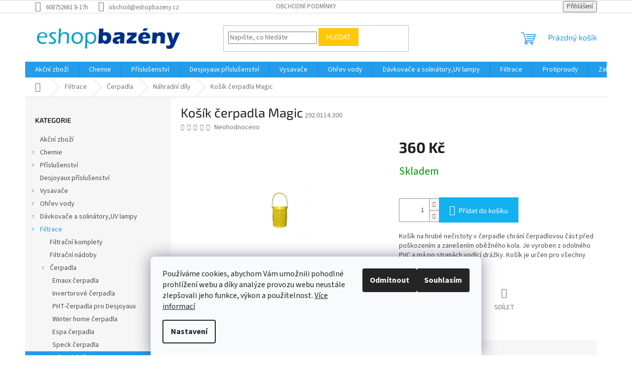

--- FILE ---
content_type: text/html; charset=utf-8
request_url: https://www.eshopbazeny.cz/kosik-cerpadla-magic/
body_size: 26040
content:
<!doctype html><html lang="cs" dir="ltr" class="header-background-light external-fonts-loaded"><head><meta charset="utf-8" /><meta name="viewport" content="width=device-width,initial-scale=1" /><title>Košík čerpadla Magic - ESHOPBAZÉNY</title><link rel="preconnect" href="https://cdn.myshoptet.com" /><link rel="dns-prefetch" href="https://cdn.myshoptet.com" /><link rel="preload" href="https://cdn.myshoptet.com/prj/dist/master/cms/libs/jquery/jquery-1.11.3.min.js" as="script" /><link href="https://cdn.myshoptet.com/prj/dist/master/cms/templates/frontend_templates/shared/css/font-face/source-sans-3.css" rel="stylesheet"><link href="https://cdn.myshoptet.com/prj/dist/master/cms/templates/frontend_templates/shared/css/font-face/exo-2.css" rel="stylesheet"><link href="https://cdn.myshoptet.com/prj/dist/master/shop/dist/font-shoptet-11.css.62c94c7785ff2cea73b2.css" rel="stylesheet"><script>
dataLayer = [];
dataLayer.push({'shoptet' : {
    "pageId": 888,
    "pageType": "productDetail",
    "currency": "CZK",
    "currencyInfo": {
        "decimalSeparator": ",",
        "exchangeRate": 1,
        "priceDecimalPlaces": 2,
        "symbol": "K\u010d",
        "symbolLeft": 0,
        "thousandSeparator": " "
    },
    "language": "cs",
    "projectId": 553769,
    "product": {
        "id": 1071,
        "guid": "a24d170e-8abc-11ed-87a3-ecf4bbcda94d",
        "hasVariants": false,
        "codes": [
            {
                "code": "292.0114.300"
            }
        ],
        "code": "292.0114.300",
        "name": "Ko\u0161\u00edk \u010derpadla Magic",
        "appendix": "",
        "weight": 0.29999999999999999,
        "currentCategory": "Filtrace | \u010cerpadla | N\u00e1hradn\u00ed d\u00edly",
        "currentCategoryGuid": "59579c41-86d6-11ed-9510-b8ca3a6063f8",
        "defaultCategory": "Filtrace | \u010cerpadla | N\u00e1hradn\u00ed d\u00edly",
        "defaultCategoryGuid": "59579c41-86d6-11ed-9510-b8ca3a6063f8",
        "currency": "CZK",
        "priceWithVat": 360
    },
    "stocks": [
        {
            "id": "ext",
            "title": "Sklad",
            "isDeliveryPoint": 0,
            "visibleOnEshop": 1
        }
    ],
    "cartInfo": {
        "id": null,
        "freeShipping": false,
        "freeShippingFrom": null,
        "leftToFreeGift": {
            "formattedPrice": "0 K\u010d",
            "priceLeft": 0
        },
        "freeGift": false,
        "leftToFreeShipping": {
            "priceLeft": null,
            "dependOnRegion": null,
            "formattedPrice": null
        },
        "discountCoupon": [],
        "getNoBillingShippingPrice": {
            "withoutVat": 0,
            "vat": 0,
            "withVat": 0
        },
        "cartItems": [],
        "taxMode": "ORDINARY"
    },
    "cart": [],
    "customer": {
        "priceRatio": 1,
        "priceListId": 1,
        "groupId": null,
        "registered": false,
        "mainAccount": false
    }
}});
dataLayer.push({'cookie_consent' : {
    "marketing": "denied",
    "analytics": "denied"
}});
document.addEventListener('DOMContentLoaded', function() {
    shoptet.consent.onAccept(function(agreements) {
        if (agreements.length == 0) {
            return;
        }
        dataLayer.push({
            'cookie_consent' : {
                'marketing' : (agreements.includes(shoptet.config.cookiesConsentOptPersonalisation)
                    ? 'granted' : 'denied'),
                'analytics': (agreements.includes(shoptet.config.cookiesConsentOptAnalytics)
                    ? 'granted' : 'denied')
            },
            'event': 'cookie_consent'
        });
    });
});
</script>
<meta property="og:type" content="website"><meta property="og:site_name" content="eshopbazeny.cz"><meta property="og:url" content="https://www.eshopbazeny.cz/kosik-cerpadla-magic/"><meta property="og:title" content="Košík čerpadla Magic - ESHOPBAZÉNY"><meta name="author" content="ESHOPBAZÉNY"><meta name="web_author" content="Shoptet.cz"><meta name="dcterms.rightsHolder" content="www.eshopbazeny.cz"><meta name="robots" content="index,follow"><meta property="og:image" content="https://cdn.myshoptet.com/usr/www.eshopbazeny.cz/user/shop/big/1071_kosik-magic.png?68d108f0"><meta property="og:description" content="Košík čerpadla Magic. Košík na hrubé nečistoty v čerpadle chrání čerpadlovou část před poškozením a zanešením oběžného kola. Je vyroben z odolného PVC a má po stranách vodící drážky. Košík je určen pro všechny typy čerpadel Badu Magic."><meta name="description" content="Košík čerpadla Magic. Košík na hrubé nečistoty v čerpadle chrání čerpadlovou část před poškozením a zanešením oběžného kola. Je vyroben z odolného PVC a má po stranách vodící drážky. Košík je určen pro všechny typy čerpadel Badu Magic."><meta property="product:price:amount" content="360"><meta property="product:price:currency" content="CZK"><style>:root {--color-primary: #239ceb;--color-primary-h: 204;--color-primary-s: 83%;--color-primary-l: 53%;--color-primary-hover: #1997e5;--color-primary-hover-h: 203;--color-primary-hover-s: 80%;--color-primary-hover-l: 50%;--color-secondary: #14b1ef;--color-secondary-h: 197;--color-secondary-s: 87%;--color-secondary-l: 51%;--color-secondary-hover: #14b1ef;--color-secondary-hover-h: 197;--color-secondary-hover-s: 87%;--color-secondary-hover-l: 51%;--color-tertiary: #ffc807;--color-tertiary-h: 47;--color-tertiary-s: 100%;--color-tertiary-l: 51%;--color-tertiary-hover: #ffbb00;--color-tertiary-hover-h: 44;--color-tertiary-hover-s: 100%;--color-tertiary-hover-l: 50%;--color-header-background: #ffffff;--template-font: "Source Sans 3";--template-headings-font: "Exo 2";--header-background-url: none;--cookies-notice-background: #F8FAFB;--cookies-notice-color: #252525;--cookies-notice-button-hover: #27263f;--cookies-notice-link-hover: #3b3a5f;--templates-update-management-preview-mode-content: "Náhled aktualizací šablony je aktivní pro váš prohlížeč."}</style>
    
    <link href="https://cdn.myshoptet.com/prj/dist/master/shop/dist/main-11.less.fcb4a42d7bd8a71b7ee2.css" rel="stylesheet" />
                <link href="https://cdn.myshoptet.com/prj/dist/master/shop/dist/mobile-header-v1-11.less.1ee105d41b5f713c21aa.css" rel="stylesheet" />
    
    <script>var shoptet = shoptet || {};</script>
    <script src="https://cdn.myshoptet.com/prj/dist/master/shop/dist/main-3g-header.js.05f199e7fd2450312de2.js"></script>
<!-- User include --><!-- /User include --><link rel="shortcut icon" href="/favicon.ico" type="image/x-icon" /><link rel="canonical" href="https://www.eshopbazeny.cz/kosik-cerpadla-magic/" /><script>
    (function(t, r, a, c, k, i, n, g) { t['ROIDataObject'] = k;
    t[k]=t[k]||function(){ (t[k].q=t[k].q||[]).push(arguments) },t[k].c=i;n=r.createElement(a),
    g=r.getElementsByTagName(a)[0];n.async=1;n.src=c;g.parentNode.insertBefore(n,g)
    })(window, document, 'script', '//www.heureka.cz/ocm/sdk.js?source=shoptet&version=2&page=product_detail', 'heureka', 'cz');

    heureka('set_user_consent', 0);
</script>
</head><body class="desktop id-888 in-nahradni-dily-4 template-11 type-product type-detail multiple-columns-body columns-3 ums_forms_redesign--off ums_a11y_category_page--on ums_discussion_rating_forms--off ums_flags_display_unification--on ums_a11y_login--on mobile-header-version-1"><noscript>
    <style>
        #header {
            padding-top: 0;
            position: relative !important;
            top: 0;
        }
        .header-navigation {
            position: relative !important;
        }
        .overall-wrapper {
            margin: 0 !important;
        }
        body:not(.ready) {
            visibility: visible !important;
        }
    </style>
    <div class="no-javascript">
        <div class="no-javascript__title">Musíte změnit nastavení vašeho prohlížeče</div>
        <div class="no-javascript__text">Podívejte se na: <a href="https://www.google.com/support/bin/answer.py?answer=23852">Jak povolit JavaScript ve vašem prohlížeči</a>.</div>
        <div class="no-javascript__text">Pokud používáte software na blokování reklam, může být nutné povolit JavaScript z této stránky.</div>
        <div class="no-javascript__text">Děkujeme.</div>
    </div>
</noscript>

        <div id="fb-root"></div>
        <script>
            window.fbAsyncInit = function() {
                FB.init({
//                    appId            : 'your-app-id',
                    autoLogAppEvents : true,
                    xfbml            : true,
                    version          : 'v19.0'
                });
            };
        </script>
        <script async defer crossorigin="anonymous" src="https://connect.facebook.net/cs_CZ/sdk.js"></script>    <div class="siteCookies siteCookies--bottom siteCookies--light js-siteCookies" role="dialog" data-testid="cookiesPopup" data-nosnippet>
        <div class="siteCookies__form">
            <div class="siteCookies__content">
                <div class="siteCookies__text">
                    Používáme cookies, abychom Vám umožnili pohodlné prohlížení webu a díky analýze provozu webu neustále zlepšovali jeho funkce, výkon a použitelnost. <a href="/podminky-ochrany-osobnich-udaju/" target="_blank" rel="noopener noreferrer">Více informací</a>
                </div>
                <p class="siteCookies__links">
                    <button class="siteCookies__link js-cookies-settings" aria-label="Nastavení cookies" data-testid="cookiesSettings">Nastavení</button>
                </p>
            </div>
            <div class="siteCookies__buttonWrap">
                                    <button class="siteCookies__button js-cookiesConsentSubmit" value="reject" aria-label="Odmítnout cookies" data-testid="buttonCookiesReject">Odmítnout</button>
                                <button class="siteCookies__button js-cookiesConsentSubmit" value="all" aria-label="Přijmout cookies" data-testid="buttonCookiesAccept">Souhlasím</button>
            </div>
        </div>
        <script>
            document.addEventListener("DOMContentLoaded", () => {
                const siteCookies = document.querySelector('.js-siteCookies');
                document.addEventListener("scroll", shoptet.common.throttle(() => {
                    const st = document.documentElement.scrollTop;
                    if (st > 1) {
                        siteCookies.classList.add('siteCookies--scrolled');
                    } else {
                        siteCookies.classList.remove('siteCookies--scrolled');
                    }
                }, 100));
            });
        </script>
    </div>
<a href="#content" class="skip-link sr-only">Přejít na obsah</a><div class="overall-wrapper"><div class="user-action"><div class="container">
    <div class="user-action-in">
                    <div id="login" class="user-action-login popup-widget login-widget" role="dialog" aria-labelledby="loginHeading">
        <div class="popup-widget-inner">
                            <h2 id="loginHeading">Přihlášení k vašemu účtu</h2><div id="customerLogin"><form action="/action/Customer/Login/" method="post" id="formLoginIncluded" class="csrf-enabled formLogin" data-testid="formLogin"><input type="hidden" name="referer" value="" /><div class="form-group"><div class="input-wrapper email js-validated-element-wrapper no-label"><input type="email" name="email" class="form-control" autofocus placeholder="E-mailová adresa (např. jan@novak.cz)" data-testid="inputEmail" autocomplete="email" required /></div></div><div class="form-group"><div class="input-wrapper password js-validated-element-wrapper no-label"><input type="password" name="password" class="form-control" placeholder="Heslo" data-testid="inputPassword" autocomplete="current-password" required /><span class="no-display">Nemůžete vyplnit toto pole</span><input type="text" name="surname" value="" class="no-display" /></div></div><div class="form-group"><div class="login-wrapper"><button type="submit" class="btn btn-secondary btn-text btn-login" data-testid="buttonSubmit">Přihlásit se</button><div class="password-helper"><a href="/registrace/" data-testid="signup" rel="nofollow">Nová registrace</a><a href="/klient/zapomenute-heslo/" rel="nofollow">Zapomenuté heslo</a></div></div></div></form>
</div>                    </div>
    </div>

                            <div id="cart-widget" class="user-action-cart popup-widget cart-widget loader-wrapper" data-testid="popupCartWidget" role="dialog" aria-hidden="true">
    <div class="popup-widget-inner cart-widget-inner place-cart-here">
        <div class="loader-overlay">
            <div class="loader"></div>
        </div>
    </div>

    <div class="cart-widget-button">
        <a href="/kosik/" class="btn btn-conversion" id="continue-order-button" rel="nofollow" data-testid="buttonNextStep">Pokračovat do košíku</a>
    </div>
</div>
            </div>
</div>
</div><div class="top-navigation-bar" data-testid="topNavigationBar">

    <div class="container">

        <div class="top-navigation-contacts">
            <strong>Zákaznická podpora:</strong><a class="project-phone project-phone-info" role="text" aria-label="Telefon: 608752661        8-17h"><span aria-hidden="true">608752661        8-17h</span></a><a href="mailto:obchod@eshopbazeny.cz" class="project-email" data-testid="contactboxEmail"><span>obchod@eshopbazeny.cz</span></a>        </div>

                            <div class="top-navigation-menu">
                <div class="top-navigation-menu-trigger"></div>
                <ul class="top-navigation-bar-menu">
                                            <li class="top-navigation-menu-item-39">
                            <a href="/obchodni-podminky/">Obchodní podmínky</a>
                        </li>
                                    </ul>
                <ul class="top-navigation-bar-menu-helper"></ul>
            </div>
        
        <div class="top-navigation-tools">
            <div class="responsive-tools">
                <a href="#" class="toggle-window" data-target="search" aria-label="Hledat" data-testid="linkSearchIcon"></a>
                                                            <a href="#" class="toggle-window" data-target="login"></a>
                                                    <a href="#" class="toggle-window" data-target="navigation" aria-label="Menu" data-testid="hamburgerMenu"></a>
            </div>
                        <button class="top-nav-button top-nav-button-login toggle-window" type="button" data-target="login" aria-haspopup="dialog" aria-controls="login" aria-expanded="false" data-testid="signin"><span>Přihlášení</span></button>        </div>

    </div>

</div>
<header id="header"><div class="container navigation-wrapper">
    <div class="header-top">
        <div class="site-name-wrapper">
            <div class="site-name"><a href="/" data-testid="linkWebsiteLogo"><img src="https://cdn.myshoptet.com/usr/www.eshopbazeny.cz/user/logos/logo_eshopbazeny_bez_mopzaiky-3.png" alt="ESHOPBAZÉNY" fetchpriority="low" /></a></div>        </div>
        <div class="search" itemscope itemtype="https://schema.org/WebSite">
            <meta itemprop="headline" content="Náhradní díly"/><meta itemprop="url" content="https://www.eshopbazeny.cz"/><meta itemprop="text" content="Košík čerpadla Magic. Košík na hrubé nečistoty v čerpadle chrání čerpadlovou část před poškozením a zanešením oběžného kola. Je vyroben z odolného PVC a má po stranách vodící drážky. Košík je určen pro všechny typy čerpadel Badu Magic."/>            <form action="/action/ProductSearch/prepareString/" method="post"
    id="formSearchForm" class="search-form compact-form js-search-main"
    itemprop="potentialAction" itemscope itemtype="https://schema.org/SearchAction" data-testid="searchForm">
    <fieldset>
        <meta itemprop="target"
            content="https://www.eshopbazeny.cz/vyhledavani/?string={string}"/>
        <input type="hidden" name="language" value="cs"/>
        
            
<input
    type="search"
    name="string"
        class="query-input form-control search-input js-search-input"
    placeholder="Napište, co hledáte"
    autocomplete="off"
    required
    itemprop="query-input"
    aria-label="Vyhledávání"
    data-testid="searchInput"
>
            <button type="submit" class="btn btn-default" data-testid="searchBtn">Hledat</button>
        
    </fieldset>
</form>
        </div>
        <div class="navigation-buttons">
                
    <a href="/kosik/" class="btn btn-icon toggle-window cart-count" data-target="cart" data-hover="true" data-redirect="true" data-testid="headerCart" rel="nofollow" aria-haspopup="dialog" aria-expanded="false" aria-controls="cart-widget">
        
                <span class="sr-only">Nákupní košík</span>
        
            <span class="cart-price visible-lg-inline-block" data-testid="headerCartPrice">
                                    Prázdný košík                            </span>
        
    
            </a>
        </div>
    </div>
    <nav id="navigation" aria-label="Hlavní menu" data-collapsible="true"><div class="navigation-in menu"><ul class="menu-level-1" role="menubar" data-testid="headerMenuItems"><li class="menu-item-708" role="none"><a href="/akcni-zbozi/" data-testid="headerMenuItem" role="menuitem" aria-expanded="false"><b>Akční zboží</b></a></li>
<li class="menu-item-711 ext" role="none"><a href="/chemie/" data-testid="headerMenuItem" role="menuitem" aria-haspopup="true" aria-expanded="false"><b>Chemie</b><span class="submenu-arrow"></span></a><ul class="menu-level-2" aria-label="Chemie" tabindex="-1" role="menu"><li class="menu-item-729" role="none"><a href="/chlory/" class="menu-image" data-testid="headerMenuItem" tabindex="-1" aria-hidden="true"><img src="data:image/svg+xml,%3Csvg%20width%3D%22140%22%20height%3D%22100%22%20xmlns%3D%22http%3A%2F%2Fwww.w3.org%2F2000%2Fsvg%22%3E%3C%2Fsvg%3E" alt="" aria-hidden="true" width="140" height="100"  data-src="https://cdn.myshoptet.com/usr/www.eshopbazeny.cz/user/categories/thumb/5e47c763432f9-1.jpeg" fetchpriority="low" /></a><div><a href="/chlory/" data-testid="headerMenuItem" role="menuitem"><span>Chlory</span></a>
                        </div></li><li class="menu-item-732" role="none"><a href="/uprava-ph/" class="menu-image" data-testid="headerMenuItem" tabindex="-1" aria-hidden="true"><img src="data:image/svg+xml,%3Csvg%20width%3D%22140%22%20height%3D%22100%22%20xmlns%3D%22http%3A%2F%2Fwww.w3.org%2F2000%2Fsvg%22%3E%3C%2Fsvg%3E" alt="" aria-hidden="true" width="140" height="100"  data-src="https://cdn.myshoptet.com/usr/www.eshopbazeny.cz/user/categories/thumb/ph_plus.jpg" fetchpriority="low" /></a><div><a href="/uprava-ph/" data-testid="headerMenuItem" role="menuitem"><span>Úprava Ph</span></a>
                        </div></li><li class="menu-item-735" role="none"><a href="/algicidy/" class="menu-image" data-testid="headerMenuItem" tabindex="-1" aria-hidden="true"><img src="data:image/svg+xml,%3Csvg%20width%3D%22140%22%20height%3D%22100%22%20xmlns%3D%22http%3A%2F%2Fwww.w3.org%2F2000%2Fsvg%22%3E%3C%2Fsvg%3E" alt="" aria-hidden="true" width="140" height="100"  data-src="https://cdn.myshoptet.com/usr/www.eshopbazeny.cz/user/categories/thumb/algicid.jpg" fetchpriority="low" /></a><div><a href="/algicidy/" data-testid="headerMenuItem" role="menuitem"><span>Algicidy</span></a>
                        </div></li><li class="menu-item-804" role="none"><a href="/tekuta-chemie-barely/" class="menu-image" data-testid="headerMenuItem" tabindex="-1" aria-hidden="true"><img src="data:image/svg+xml,%3Csvg%20width%3D%22140%22%20height%3D%22100%22%20xmlns%3D%22http%3A%2F%2Fwww.w3.org%2F2000%2Fsvg%22%3E%3C%2Fsvg%3E" alt="" aria-hidden="true" width="140" height="100"  data-src="https://cdn.myshoptet.com/usr/www.eshopbazeny.cz/user/categories/thumb/chlor-pure-20l-24-kg-1539072204.jpg" fetchpriority="low" /></a><div><a href="/tekuta-chemie-barely/" data-testid="headerMenuItem" role="menuitem"><span>Tekutá chemie-barely</span></a>
                        </div></li><li class="menu-item-807" role="none"><a href="/polymerova-bezchlorova/" class="menu-image" data-testid="headerMenuItem" tabindex="-1" aria-hidden="true"><img src="data:image/svg+xml,%3Csvg%20width%3D%22140%22%20height%3D%22100%22%20xmlns%3D%22http%3A%2F%2Fwww.w3.org%2F2000%2Fsvg%22%3E%3C%2Fsvg%3E" alt="" aria-hidden="true" width="140" height="100"  data-src="https://cdn.myshoptet.com/usr/www.eshopbazeny.cz/user/categories/thumb/8-60-pack-1520332996.jpg" fetchpriority="low" /></a><div><a href="/polymerova-bezchlorova/" data-testid="headerMenuItem" role="menuitem"><span>Polymerová bezchlorová</span></a>
                        </div></li><li class="menu-item-810" role="none"><a href="/cisteni-bazenu/" class="menu-image" data-testid="headerMenuItem" tabindex="-1" aria-hidden="true"><img src="data:image/svg+xml,%3Csvg%20width%3D%22140%22%20height%3D%22100%22%20xmlns%3D%22http%3A%2F%2Fwww.w3.org%2F2000%2Fsvg%22%3E%3C%2Fsvg%3E" alt="" aria-hidden="true" width="140" height="100"  data-src="https://cdn.myshoptet.com/usr/www.eshopbazeny.cz/user/categories/thumb/ctx51.jpg" fetchpriority="low" /></a><div><a href="/cisteni-bazenu/" data-testid="headerMenuItem" role="menuitem"><span>Čištění bazénu</span></a>
                        </div></li><li class="menu-item-813" role="none"><a href="/kyslikova-dezinfekce/" class="menu-image" data-testid="headerMenuItem" tabindex="-1" aria-hidden="true"><img src="data:image/svg+xml,%3Csvg%20width%3D%22140%22%20height%3D%22100%22%20xmlns%3D%22http%3A%2F%2Fwww.w3.org%2F2000%2Fsvg%22%3E%3C%2Fsvg%3E" alt="" aria-hidden="true" width="140" height="100"  data-src="https://cdn.myshoptet.com/usr/www.eshopbazeny.cz/user/categories/thumb/ctx_100.jpg" fetchpriority="low" /></a><div><a href="/kyslikova-dezinfekce/" data-testid="headerMenuItem" role="menuitem"><span>Kyslíková dezinfekce</span></a>
                        </div></li><li class="menu-item-816" role="none"><a href="/dezinfekce-hygiena/" class="menu-image" data-testid="headerMenuItem" tabindex="-1" aria-hidden="true"><img src="data:image/svg+xml,%3Csvg%20width%3D%22140%22%20height%3D%22100%22%20xmlns%3D%22http%3A%2F%2Fwww.w3.org%2F2000%2Fsvg%22%3E%3C%2Fsvg%3E" alt="" aria-hidden="true" width="140" height="100"  data-src="https://cdn.myshoptet.com/usr/www.eshopbazeny.cz/user/categories/thumb/antibacterial_gel.jpg" fetchpriority="low" /></a><div><a href="/dezinfekce-hygiena/" data-testid="headerMenuItem" role="menuitem"><span>Dezinfekce, hygiena</span></a>
                        </div></li><li class="menu-item-819" role="none"><a href="/doplnkove-pripravky/" class="menu-image" data-testid="headerMenuItem" tabindex="-1" aria-hidden="true"><img src="data:image/svg+xml,%3Csvg%20width%3D%22140%22%20height%3D%22100%22%20xmlns%3D%22http%3A%2F%2Fwww.w3.org%2F2000%2Fsvg%22%3E%3C%2Fsvg%3E" alt="" aria-hidden="true" width="140" height="100"  data-src="https://cdn.myshoptet.com/usr/www.eshopbazeny.cz/user/categories/thumb/vlo__kova___kartu__e.jpg" fetchpriority="low" /></a><div><a href="/doplnkove-pripravky/" data-testid="headerMenuItem" role="menuitem"><span>Doplňkové přípravky</span></a>
                        </div></li><li class="menu-item-822" role="none"><a href="/vlockovace/" class="menu-image" data-testid="headerMenuItem" tabindex="-1" aria-hidden="true"><img src="data:image/svg+xml,%3Csvg%20width%3D%22140%22%20height%3D%22100%22%20xmlns%3D%22http%3A%2F%2Fwww.w3.org%2F2000%2Fsvg%22%3E%3C%2Fsvg%3E" alt="" aria-hidden="true" width="140" height="100"  data-src="https://cdn.myshoptet.com/usr/www.eshopbazeny.cz/user/categories/thumb/vlo__kova__.jpg" fetchpriority="low" /></a><div><a href="/vlockovace/" data-testid="headerMenuItem" role="menuitem"><span>Vločkovače</span></a>
                        </div></li><li class="menu-item-825" role="none"><a href="/uklidova/" class="menu-image" data-testid="headerMenuItem" tabindex="-1" aria-hidden="true"><img src="data:image/svg+xml,%3Csvg%20width%3D%22140%22%20height%3D%22100%22%20xmlns%3D%22http%3A%2F%2Fwww.w3.org%2F2000%2Fsvg%22%3E%3C%2Fsvg%3E" alt="" aria-hidden="true" width="140" height="100"  data-src="https://cdn.myshoptet.com/usr/www.eshopbazeny.cz/user/categories/thumb/92-2_disiclean-antibacterial-gel-1l.png" fetchpriority="low" /></a><div><a href="/uklidova/" data-testid="headerMenuItem" role="menuitem"><span>Úklidová</span></a>
                        </div></li></ul></li>
<li class="menu-item-714 ext" role="none"><a href="/prislusenstvi/" data-testid="headerMenuItem" role="menuitem" aria-haspopup="true" aria-expanded="false"><b>Příslušenství</b><span class="submenu-arrow"></span></a><ul class="menu-level-2" aria-label="Příslušenství" tabindex="-1" role="menu"><li class="menu-item-1011" role="none"><a href="/bazenove-prislusenstvi/" class="menu-image" data-testid="headerMenuItem" tabindex="-1" aria-hidden="true"><img src="data:image/svg+xml,%3Csvg%20width%3D%22140%22%20height%3D%22100%22%20xmlns%3D%22http%3A%2F%2Fwww.w3.org%2F2000%2Fsvg%22%3E%3C%2Fsvg%3E" alt="" aria-hidden="true" width="140" height="100"  data-src="https://cdn.myshoptet.com/prj/dist/master/cms/templates/frontend_templates/00/img/folder.svg" fetchpriority="low" /></a><div><a href="/bazenove-prislusenstvi/" data-testid="headerMenuItem" role="menuitem"><span>Bazénové příslušenství</span></a>
                        </div></li><li class="menu-item-738" role="none"><a href="/sitky--kartace--tycky/" class="menu-image" data-testid="headerMenuItem" tabindex="-1" aria-hidden="true"><img src="data:image/svg+xml,%3Csvg%20width%3D%22140%22%20height%3D%22100%22%20xmlns%3D%22http%3A%2F%2Fwww.w3.org%2F2000%2Fsvg%22%3E%3C%2Fsvg%3E" alt="" aria-hidden="true" width="140" height="100"  data-src="https://cdn.myshoptet.com/usr/www.eshopbazeny.cz/user/categories/thumb/170126-1445595494-1.jpg" fetchpriority="low" /></a><div><a href="/sitky--kartace--tycky/" data-testid="headerMenuItem" role="menuitem"><span>Síťky, kartáče, tyčky</span></a>
                        </div></li><li class="menu-item-741" role="none"><a href="/teplomery/" class="menu-image" data-testid="headerMenuItem" tabindex="-1" aria-hidden="true"><img src="data:image/svg+xml,%3Csvg%20width%3D%22140%22%20height%3D%22100%22%20xmlns%3D%22http%3A%2F%2Fwww.w3.org%2F2000%2Fsvg%22%3E%3C%2Fsvg%3E" alt="" aria-hidden="true" width="140" height="100"  data-src="https://cdn.myshoptet.com/usr/www.eshopbazeny.cz/user/categories/thumb/teplom__r.jpg" fetchpriority="low" /></a><div><a href="/teplomery/" data-testid="headerMenuItem" role="menuitem"><span>Teploměry</span></a>
                        </div></li><li class="menu-item-744" role="none"><a href="/hadice/" class="menu-image" data-testid="headerMenuItem" tabindex="-1" aria-hidden="true"><img src="data:image/svg+xml,%3Csvg%20width%3D%22140%22%20height%3D%22100%22%20xmlns%3D%22http%3A%2F%2Fwww.w3.org%2F2000%2Fsvg%22%3E%3C%2Fsvg%3E" alt="" aria-hidden="true" width="140" height="100"  data-src="https://cdn.myshoptet.com/usr/www.eshopbazeny.cz/user/categories/thumb/hadice.jpg" fetchpriority="low" /></a><div><a href="/hadice/" data-testid="headerMenuItem" role="menuitem"><span>Hadice</span></a>
                        </div></li><li class="menu-item-780" role="none"><a href="/testery/" class="menu-image" data-testid="headerMenuItem" tabindex="-1" aria-hidden="true"><img src="data:image/svg+xml,%3Csvg%20width%3D%22140%22%20height%3D%22100%22%20xmlns%3D%22http%3A%2F%2Fwww.w3.org%2F2000%2Fsvg%22%3E%3C%2Fsvg%3E" alt="" aria-hidden="true" width="140" height="100"  data-src="https://cdn.myshoptet.com/usr/www.eshopbazeny.cz/user/categories/thumb/testr_tabl.jpg" fetchpriority="low" /></a><div><a href="/testery/" data-testid="headerMenuItem" role="menuitem"><span>Testery</span></a>
                        </div></li><li class="menu-item-783" role="none"><a href="/rucni-vysavace/" class="menu-image" data-testid="headerMenuItem" tabindex="-1" aria-hidden="true"><img src="data:image/svg+xml,%3Csvg%20width%3D%22140%22%20height%3D%22100%22%20xmlns%3D%22http%3A%2F%2Fwww.w3.org%2F2000%2Fsvg%22%3E%3C%2Fsvg%3E" alt="" aria-hidden="true" width="140" height="100"  data-src="https://cdn.myshoptet.com/usr/www.eshopbazeny.cz/user/categories/thumb/kartac.jpg" fetchpriority="low" /></a><div><a href="/rucni-vysavace/" data-testid="headerMenuItem" role="menuitem"><span>Ruční vysavače</span></a>
                        </div></li><li class="menu-item-786" role="none"><a href="/plovaky/" class="menu-image" data-testid="headerMenuItem" tabindex="-1" aria-hidden="true"><img src="data:image/svg+xml,%3Csvg%20width%3D%22140%22%20height%3D%22100%22%20xmlns%3D%22http%3A%2F%2Fwww.w3.org%2F2000%2Fsvg%22%3E%3C%2Fsvg%3E" alt="" aria-hidden="true" width="140" height="100"  data-src="https://cdn.myshoptet.com/usr/www.eshopbazeny.cz/user/categories/thumb/ka__enka.jpg" fetchpriority="low" /></a><div><a href="/plovaky/" data-testid="headerMenuItem" role="menuitem"><span>Plováky</span></a>
                        </div></li><li class="menu-item-789" role="none"><a href="/pomucky-na-plavani/" class="menu-image" data-testid="headerMenuItem" tabindex="-1" aria-hidden="true"><img src="data:image/svg+xml,%3Csvg%20width%3D%22140%22%20height%3D%22100%22%20xmlns%3D%22http%3A%2F%2Fwww.w3.org%2F2000%2Fsvg%22%3E%3C%2Fsvg%3E" alt="" aria-hidden="true" width="140" height="100"  data-src="https://cdn.myshoptet.com/usr/www.eshopbazeny.cz/user/categories/thumb/konik.jpg" fetchpriority="low" /></a><div><a href="/pomucky-na-plavani/" data-testid="headerMenuItem" role="menuitem"><span>Pomůcky na plavání</span></a>
                        </div></li><li class="menu-item-792" role="none"><a href="/bazeny-a-rampy-pro-psy/" class="menu-image" data-testid="headerMenuItem" tabindex="-1" aria-hidden="true"><img src="data:image/svg+xml,%3Csvg%20width%3D%22140%22%20height%3D%22100%22%20xmlns%3D%22http%3A%2F%2Fwww.w3.org%2F2000%2Fsvg%22%3E%3C%2Fsvg%3E" alt="" aria-hidden="true" width="140" height="100"  data-src="https://cdn.myshoptet.com/usr/www.eshopbazeny.cz/user/categories/thumb/baz__n_pro_psy.jpg" fetchpriority="low" /></a><div><a href="/bazeny-a-rampy-pro-psy/" data-testid="headerMenuItem" role="menuitem"><span>Bazény a rampy pro psy</span></a>
                        </div></li></ul></li>
<li class="menu-item-717" role="none"><a href="/desjoyaux-prislusenstvi/" data-testid="headerMenuItem" role="menuitem" aria-expanded="false"><b>Desjoyaux příslušenství</b></a></li>
<li class="menu-item-720 ext" role="none"><a href="/vysavace/" data-testid="headerMenuItem" role="menuitem" aria-haspopup="true" aria-expanded="false"><b>Vysavače</b><span class="submenu-arrow"></span></a><ul class="menu-level-2" aria-label="Vysavače" tabindex="-1" role="menu"><li class="menu-item-771" role="none"><a href="/vysavac-na-dno-a-steny/" class="menu-image" data-testid="headerMenuItem" tabindex="-1" aria-hidden="true"><img src="data:image/svg+xml,%3Csvg%20width%3D%22140%22%20height%3D%22100%22%20xmlns%3D%22http%3A%2F%2Fwww.w3.org%2F2000%2Fsvg%22%3E%3C%2Fsvg%3E" alt="" aria-hidden="true" width="140" height="100"  data-src="https://cdn.myshoptet.com/usr/www.eshopbazeny.cz/user/categories/thumb/e_20.png" fetchpriority="low" /></a><div><a href="/vysavac-na-dno-a-steny/" data-testid="headerMenuItem" role="menuitem"><span>Vysavač na dno a stěny</span></a>
                        </div></li><li class="menu-item-774" role="none"><a href="/vysavac-na-dno/" class="menu-image" data-testid="headerMenuItem" tabindex="-1" aria-hidden="true"><img src="data:image/svg+xml,%3Csvg%20width%3D%22140%22%20height%3D%22100%22%20xmlns%3D%22http%3A%2F%2Fwww.w3.org%2F2000%2Fsvg%22%3E%3C%2Fsvg%3E" alt="" aria-hidden="true" width="140" height="100"  data-src="https://cdn.myshoptet.com/usr/www.eshopbazeny.cz/user/categories/thumb/spring.jpg" fetchpriority="low" /></a><div><a href="/vysavac-na-dno/" data-testid="headerMenuItem" role="menuitem"><span>Vysavač na dno</span></a>
                        </div></li><li class="menu-item-777" role="none"><a href="/nahradni-dily/" class="menu-image" data-testid="headerMenuItem" tabindex="-1" aria-hidden="true"><img src="data:image/svg+xml,%3Csvg%20width%3D%22140%22%20height%3D%22100%22%20xmlns%3D%22http%3A%2F%2Fwww.w3.org%2F2000%2Fsvg%22%3E%3C%2Fsvg%3E" alt="" aria-hidden="true" width="140" height="100"  data-src="https://cdn.myshoptet.com/usr/www.eshopbazeny.cz/user/categories/thumb/trafo_dolphin.jpg" fetchpriority="low" /></a><div><a href="/nahradni-dily/" data-testid="headerMenuItem" role="menuitem"><span>Náhradní díly</span></a>
                        </div></li></ul></li>
<li class="menu-item-726 ext" role="none"><a href="/ohrev-vody/" data-testid="headerMenuItem" role="menuitem" aria-haspopup="true" aria-expanded="false"><b>Ohřev vody</b><span class="submenu-arrow"></span></a><ul class="menu-level-2" aria-label="Ohřev vody" tabindex="-1" role="menu"><li class="menu-item-795 has-third-level" role="none"><a href="/tepelna-cerpadla/" class="menu-image" data-testid="headerMenuItem" tabindex="-1" aria-hidden="true"><img src="data:image/svg+xml,%3Csvg%20width%3D%22140%22%20height%3D%22100%22%20xmlns%3D%22http%3A%2F%2Fwww.w3.org%2F2000%2Fsvg%22%3E%3C%2Fsvg%3E" alt="" aria-hidden="true" width="140" height="100"  data-src="https://cdn.myshoptet.com/usr/www.eshopbazeny.cz/user/categories/thumb/modele-90_(1).jpg" fetchpriority="low" /></a><div><a href="/tepelna-cerpadla/" data-testid="headerMenuItem" role="menuitem"><span>Tepelná čerpadla</span></a>
                                                    <ul class="menu-level-3" role="menu">
                                                                    <li class="menu-item-939" role="none">
                                        <a href="/mr-silence/" data-testid="headerMenuItem" role="menuitem">
                                            Mr.Silence</a>,                                    </li>
                                                                    <li class="menu-item-942" role="none">
                                        <a href="/hanscraft/" data-testid="headerMenuItem" role="menuitem">
                                            Hanscraft</a>,                                    </li>
                                                                    <li class="menu-item-945" role="none">
                                        <a href="/ostatni-2/" data-testid="headerMenuItem" role="menuitem">
                                            Ostatní</a>                                    </li>
                                                            </ul>
                        </div></li><li class="menu-item-798" role="none"><a href="/vymeniky/" class="menu-image" data-testid="headerMenuItem" tabindex="-1" aria-hidden="true"><img src="data:image/svg+xml,%3Csvg%20width%3D%22140%22%20height%3D%22100%22%20xmlns%3D%22http%3A%2F%2Fwww.w3.org%2F2000%2Fsvg%22%3E%3C%2Fsvg%3E" alt="" aria-hidden="true" width="140" height="100"  data-src="https://cdn.myshoptet.com/usr/www.eshopbazeny.cz/user/categories/thumb/elecro.png" fetchpriority="low" /></a><div><a href="/vymeniky/" data-testid="headerMenuItem" role="menuitem"><span>Výměníky</span></a>
                        </div></li><li class="menu-item-801" role="none"><a href="/elektricky-ohrev/" class="menu-image" data-testid="headerMenuItem" tabindex="-1" aria-hidden="true"><img src="data:image/svg+xml,%3Csvg%20width%3D%22140%22%20height%3D%22100%22%20xmlns%3D%22http%3A%2F%2Fwww.w3.org%2F2000%2Fsvg%22%3E%3C%2Fsvg%3E" alt="" aria-hidden="true" width="140" height="100"  data-src="https://cdn.myshoptet.com/usr/www.eshopbazeny.cz/user/categories/thumb/elektrooh__ev.jpg" fetchpriority="low" /></a><div><a href="/elektricky-ohrev/" data-testid="headerMenuItem" role="menuitem"><span>Elektrický ohřev</span></a>
                        </div></li></ul></li>
<li class="menu-item-750 ext" role="none"><a href="/davkovace-a-solinatory-uv-lampy/" data-testid="headerMenuItem" role="menuitem" aria-haspopup="true" aria-expanded="false"><b>Dávkovače a solinátory,UV lampy</b><span class="submenu-arrow"></span></a><ul class="menu-level-2" aria-label="Dávkovače a solinátory,UV lampy" tabindex="-1" role="menu"><li class="menu-item-831" role="none"><a href="/automaticke-davkovace/" class="menu-image" data-testid="headerMenuItem" tabindex="-1" aria-hidden="true"><img src="data:image/svg+xml,%3Csvg%20width%3D%22140%22%20height%3D%22100%22%20xmlns%3D%22http%3A%2F%2Fwww.w3.org%2F2000%2Fsvg%22%3E%3C%2Fsvg%3E" alt="" aria-hidden="true" width="140" height="100"  data-src="https://cdn.myshoptet.com/usr/www.eshopbazeny.cz/user/categories/thumb/asin_aqua.jpg" fetchpriority="low" /></a><div><a href="/automaticke-davkovace/" data-testid="headerMenuItem" role="menuitem"><span>Automatické dávkovače</span></a>
                        </div></li><li class="menu-item-834" role="none"><a href="/poloautomaticke-davkovace/" class="menu-image" data-testid="headerMenuItem" tabindex="-1" aria-hidden="true"><img src="data:image/svg+xml,%3Csvg%20width%3D%22140%22%20height%3D%22100%22%20xmlns%3D%22http%3A%2F%2Fwww.w3.org%2F2000%2Fsvg%22%3E%3C%2Fsvg%3E" alt="" aria-hidden="true" width="140" height="100"  data-src="https://cdn.myshoptet.com/usr/www.eshopbazeny.cz/user/categories/thumb/mini.jpg" fetchpriority="low" /></a><div><a href="/poloautomaticke-davkovace/" data-testid="headerMenuItem" role="menuitem"><span>Poloautomatické dávkovače</span></a>
                        </div></li><li class="menu-item-837" role="none"><a href="/uv-lampy/" class="menu-image" data-testid="headerMenuItem" tabindex="-1" aria-hidden="true"><img src="data:image/svg+xml,%3Csvg%20width%3D%22140%22%20height%3D%22100%22%20xmlns%3D%22http%3A%2F%2Fwww.w3.org%2F2000%2Fsvg%22%3E%3C%2Fsvg%3E" alt="" aria-hidden="true" width="140" height="100"  data-src="https://cdn.myshoptet.com/usr/www.eshopbazeny.cz/user/categories/thumb/uv_lampa.jpg" fetchpriority="low" /></a><div><a href="/uv-lampy/" data-testid="headerMenuItem" role="menuitem"><span>UV lampy</span></a>
                        </div></li><li class="menu-item-840" role="none"><a href="/sondy/" class="menu-image" data-testid="headerMenuItem" tabindex="-1" aria-hidden="true"><img src="data:image/svg+xml,%3Csvg%20width%3D%22140%22%20height%3D%22100%22%20xmlns%3D%22http%3A%2F%2Fwww.w3.org%2F2000%2Fsvg%22%3E%3C%2Fsvg%3E" alt="" aria-hidden="true" width="140" height="100"  data-src="https://cdn.myshoptet.com/usr/www.eshopbazeny.cz/user/categories/thumb/sonda_pro_salt.jpg" fetchpriority="low" /></a><div><a href="/sondy/" data-testid="headerMenuItem" role="menuitem"><span>Sondy</span></a>
                        </div></li><li class="menu-item-843" role="none"><a href="/cely/" class="menu-image" data-testid="headerMenuItem" tabindex="-1" aria-hidden="true"><img src="data:image/svg+xml,%3Csvg%20width%3D%22140%22%20height%3D%22100%22%20xmlns%3D%22http%3A%2F%2Fwww.w3.org%2F2000%2Fsvg%22%3E%3C%2Fsvg%3E" alt="" aria-hidden="true" width="140" height="100"  data-src="https://cdn.myshoptet.com/usr/www.eshopbazeny.cz/user/categories/thumb/cela.jpg" fetchpriority="low" /></a><div><a href="/cely/" data-testid="headerMenuItem" role="menuitem"><span>Cely</span></a>
                        </div></li><li class="menu-item-846" role="none"><a href="/nahradni-dily-2/" class="menu-image" data-testid="headerMenuItem" tabindex="-1" aria-hidden="true"><img src="data:image/svg+xml,%3Csvg%20width%3D%22140%22%20height%3D%22100%22%20xmlns%3D%22http%3A%2F%2Fwww.w3.org%2F2000%2Fsvg%22%3E%3C%2Fsvg%3E" alt="" aria-hidden="true" width="140" height="100"  data-src="https://cdn.myshoptet.com/usr/www.eshopbazeny.cz/user/categories/thumb/n__st__ikov___ventil.jpg" fetchpriority="low" /></a><div><a href="/nahradni-dily-2/" data-testid="headerMenuItem" role="menuitem"><span>Náhradní díly</span></a>
                        </div></li></ul></li>
<li class="menu-item-753 ext" role="none"><a href="/filtrace/" data-testid="headerMenuItem" role="menuitem" aria-haspopup="true" aria-expanded="false"><b>Filtrace</b><span class="submenu-arrow"></span></a><ul class="menu-level-2" aria-label="Filtrace" tabindex="-1" role="menu"><li class="menu-item-849" role="none"><a href="/filtracni-komplety/" class="menu-image" data-testid="headerMenuItem" tabindex="-1" aria-hidden="true"><img src="data:image/svg+xml,%3Csvg%20width%3D%22140%22%20height%3D%22100%22%20xmlns%3D%22http%3A%2F%2Fwww.w3.org%2F2000%2Fsvg%22%3E%3C%2Fsvg%3E" alt="" aria-hidden="true" width="140" height="100"  data-src="https://cdn.myshoptet.com/usr/www.eshopbazeny.cz/user/categories/thumb/top.jpg" fetchpriority="low" /></a><div><a href="/filtracni-komplety/" data-testid="headerMenuItem" role="menuitem"><span>Filtrační komplety</span></a>
                        </div></li><li class="menu-item-852" role="none"><a href="/filtracni-nadoby/" class="menu-image" data-testid="headerMenuItem" tabindex="-1" aria-hidden="true"><img src="data:image/svg+xml,%3Csvg%20width%3D%22140%22%20height%3D%22100%22%20xmlns%3D%22http%3A%2F%2Fwww.w3.org%2F2000%2Fsvg%22%3E%3C%2Fsvg%3E" alt="" aria-hidden="true" width="140" height="100"  data-src="https://cdn.myshoptet.com/usr/www.eshopbazeny.cz/user/categories/thumb/top_n__doba.png" fetchpriority="low" /></a><div><a href="/filtracni-nadoby/" data-testid="headerMenuItem" role="menuitem"><span>Filtrační nádoby</span></a>
                        </div></li><li class="menu-item-855 has-third-level" role="none"><a href="/cerpadla/" class="menu-image" data-testid="headerMenuItem" tabindex="-1" aria-hidden="true"><img src="data:image/svg+xml,%3Csvg%20width%3D%22140%22%20height%3D%22100%22%20xmlns%3D%22http%3A%2F%2Fwww.w3.org%2F2000%2Fsvg%22%3E%3C%2Fsvg%3E" alt="" aria-hidden="true" width="140" height="100"  data-src="https://cdn.myshoptet.com/usr/www.eshopbazeny.cz/user/categories/thumb/espa_silen.jpg" fetchpriority="low" /></a><div><a href="/cerpadla/" data-testid="headerMenuItem" role="menuitem"><span>Čerpadla</span></a>
                                                    <ul class="menu-level-3" role="menu">
                                                                    <li class="menu-item-870" role="none">
                                        <a href="/emaux-cerpadla/" data-testid="headerMenuItem" role="menuitem">
                                            Emaux čerpadla</a>,                                    </li>
                                                                    <li class="menu-item-873" role="none">
                                        <a href="/invertorove-cerpadla/" data-testid="headerMenuItem" role="menuitem">
                                            Invertorové čerpadla</a>,                                    </li>
                                                                    <li class="menu-item-876" role="none">
                                        <a href="/pht-cerpadla-pro-desjoyaux/" data-testid="headerMenuItem" role="menuitem">
                                            PHT-čerpadla pro Desjoyaux</a>,                                    </li>
                                                                    <li class="menu-item-879" role="none">
                                        <a href="/winter-home-cerpadla/" data-testid="headerMenuItem" role="menuitem">
                                            Winter home čerpadla</a>,                                    </li>
                                                                    <li class="menu-item-882" role="none">
                                        <a href="/espa-cerpadla/" data-testid="headerMenuItem" role="menuitem">
                                            Espa čerpadla</a>,                                    </li>
                                                                    <li class="menu-item-885" role="none">
                                        <a href="/speck-cerpadla/" data-testid="headerMenuItem" role="menuitem">
                                            Speck čerpadla</a>,                                    </li>
                                                                    <li class="menu-item-888" role="none">
                                        <a href="/nahradni-dily-4/" class="active" data-testid="headerMenuItem" role="menuitem">
                                            Náhradní díly</a>,                                    </li>
                                                                    <li class="menu-item-1245" role="none">
                                        <a href="/cerpadla-hanscraft/" data-testid="headerMenuItem" role="menuitem">
                                            čerpadla Hanscraft</a>                                    </li>
                                                            </ul>
                        </div></li><li class="menu-item-858" role="none"><a href="/nahradni-dily-3/" class="menu-image" data-testid="headerMenuItem" tabindex="-1" aria-hidden="true"><img src="data:image/svg+xml,%3Csvg%20width%3D%22140%22%20height%3D%22100%22%20xmlns%3D%22http%3A%2F%2Fwww.w3.org%2F2000%2Fsvg%22%3E%3C%2Fsvg%3E" alt="" aria-hidden="true" width="140" height="100"  data-src="https://cdn.myshoptet.com/usr/www.eshopbazeny.cz/user/categories/thumb/top_klemy.jpg" fetchpriority="low" /></a><div><a href="/nahradni-dily-3/" data-testid="headerMenuItem" role="menuitem"><span>Náhradní díly</span></a>
                        </div></li></ul></li>
<li class="menu-item-756 ext" role="none"><a href="/protiproudy/" data-testid="headerMenuItem" role="menuitem" aria-haspopup="true" aria-expanded="false"><b>Protiproudy</b><span class="submenu-arrow"></span></a><ul class="menu-level-2" aria-label="Protiproudy" tabindex="-1" role="menu"><li class="menu-item-861" role="none"><a href="/kompletni-sady/" class="menu-image" data-testid="headerMenuItem" tabindex="-1" aria-hidden="true"><img src="data:image/svg+xml,%3Csvg%20width%3D%22140%22%20height%3D%22100%22%20xmlns%3D%22http%3A%2F%2Fwww.w3.org%2F2000%2Fsvg%22%3E%3C%2Fsvg%3E" alt="" aria-hidden="true" width="140" height="100"  data-src="https://cdn.myshoptet.com/prj/dist/master/cms/templates/frontend_templates/00/img/folder.svg" fetchpriority="low" /></a><div><a href="/kompletni-sady/" data-testid="headerMenuItem" role="menuitem"><span>Kompletní sady</span></a>
                        </div></li><li class="menu-item-864" role="none"><a href="/cerpadla-protiproudu/" class="menu-image" data-testid="headerMenuItem" tabindex="-1" aria-hidden="true"><img src="data:image/svg+xml,%3Csvg%20width%3D%22140%22%20height%3D%22100%22%20xmlns%3D%22http%3A%2F%2Fwww.w3.org%2F2000%2Fsvg%22%3E%3C%2Fsvg%3E" alt="" aria-hidden="true" width="140" height="100"  data-src="https://cdn.myshoptet.com/usr/www.eshopbazeny.cz/user/categories/thumb/new_contra.jpg" fetchpriority="low" /></a><div><a href="/cerpadla-protiproudu/" data-testid="headerMenuItem" role="menuitem"><span>Čerpadla protiproudu</span></a>
                        </div></li><li class="menu-item-867" role="none"><a href="/predmontazni-sady/" class="menu-image" data-testid="headerMenuItem" tabindex="-1" aria-hidden="true"><img src="data:image/svg+xml,%3Csvg%20width%3D%22140%22%20height%3D%22100%22%20xmlns%3D%22http%3A%2F%2Fwww.w3.org%2F2000%2Fsvg%22%3E%3C%2Fsvg%3E" alt="" aria-hidden="true" width="140" height="100"  data-src="https://cdn.myshoptet.com/usr/www.eshopbazeny.cz/user/categories/thumb/p__ed.jpg" fetchpriority="low" /></a><div><a href="/predmontazni-sady/" data-testid="headerMenuItem" role="menuitem"><span>Předmontážní sady</span></a>
                        </div></li></ul></li>
<li class="menu-item-759 ext" role="none"><a href="/zakryti-bazenu/" data-testid="headerMenuItem" role="menuitem" aria-haspopup="true" aria-expanded="false"><b>Zakrytí bazénu</b><span class="submenu-arrow"></span></a><ul class="menu-level-2" aria-label="Zakrytí bazénu" tabindex="-1" role="menu"><li class="menu-item-891" role="none"><a href="/navijeci-zarizeni/" class="menu-image" data-testid="headerMenuItem" tabindex="-1" aria-hidden="true"><img src="data:image/svg+xml,%3Csvg%20width%3D%22140%22%20height%3D%22100%22%20xmlns%3D%22http%3A%2F%2Fwww.w3.org%2F2000%2Fsvg%22%3E%3C%2Fsvg%3E" alt="" aria-hidden="true" width="140" height="100"  data-src="https://cdn.myshoptet.com/prj/dist/master/cms/templates/frontend_templates/00/img/folder.svg" fetchpriority="low" /></a><div><a href="/navijeci-zarizeni/" data-testid="headerMenuItem" role="menuitem"><span>Navíjecí zařízení</span></a>
                        </div></li><li class="menu-item-894" role="none"><a href="/solarni-kryci-plachty/" class="menu-image" data-testid="headerMenuItem" tabindex="-1" aria-hidden="true"><img src="data:image/svg+xml,%3Csvg%20width%3D%22140%22%20height%3D%22100%22%20xmlns%3D%22http%3A%2F%2Fwww.w3.org%2F2000%2Fsvg%22%3E%3C%2Fsvg%3E" alt="" aria-hidden="true" width="140" height="100"  data-src="https://cdn.myshoptet.com/usr/www.eshopbazeny.cz/user/categories/thumb/geobuble1.jpg" fetchpriority="low" /></a><div><a href="/solarni-kryci-plachty/" data-testid="headerMenuItem" role="menuitem"><span>Solární krycí plachty</span></a>
                        </div></li><li class="menu-item-897" role="none"><a href="/naradni-dily/" class="menu-image" data-testid="headerMenuItem" tabindex="-1" aria-hidden="true"><img src="data:image/svg+xml,%3Csvg%20width%3D%22140%22%20height%3D%22100%22%20xmlns%3D%22http%3A%2F%2Fwww.w3.org%2F2000%2Fsvg%22%3E%3C%2Fsvg%3E" alt="" aria-hidden="true" width="140" height="100"  data-src="https://cdn.myshoptet.com/usr/www.eshopbazeny.cz/user/categories/thumb/img_20160216_101137-1455613803.jpg" fetchpriority="low" /></a><div><a href="/naradni-dily/" data-testid="headerMenuItem" role="menuitem"><span>Náhradní díly</span></a>
                        </div></li></ul></li>
<li class="menu-item-762 ext" role="none"><a href="/stavba-a-osazeni-bazenu/" data-testid="headerMenuItem" role="menuitem" aria-haspopup="true" aria-expanded="false"><b>Stavba a osazení bazénu</b><span class="submenu-arrow"></span></a><ul class="menu-level-2" aria-label="Stavba a osazení bazénu" tabindex="-1" role="menu"><li class="menu-item-900" role="none"><a href="/skimmery/" class="menu-image" data-testid="headerMenuItem" tabindex="-1" aria-hidden="true"><img src="data:image/svg+xml,%3Csvg%20width%3D%22140%22%20height%3D%22100%22%20xmlns%3D%22http%3A%2F%2Fwww.w3.org%2F2000%2Fsvg%22%3E%3C%2Fsvg%3E" alt="" aria-hidden="true" width="140" height="100"  data-src="https://cdn.myshoptet.com/usr/www.eshopbazeny.cz/user/categories/thumb/skimmer_emaux.png" fetchpriority="low" /></a><div><a href="/skimmery/" data-testid="headerMenuItem" role="menuitem"><span>Skimmery</span></a>
                        </div></li><li class="menu-item-903" role="none"><a href="/trysky--vypuste/" class="menu-image" data-testid="headerMenuItem" tabindex="-1" aria-hidden="true"><img src="data:image/svg+xml,%3Csvg%20width%3D%22140%22%20height%3D%22100%22%20xmlns%3D%22http%3A%2F%2Fwww.w3.org%2F2000%2Fsvg%22%3E%3C%2Fsvg%3E" alt="" aria-hidden="true" width="140" height="100"  data-src="https://cdn.myshoptet.com/usr/www.eshopbazeny.cz/user/categories/thumb/tryska_emaux.png" fetchpriority="low" /></a><div><a href="/trysky--vypuste/" data-testid="headerMenuItem" role="menuitem"><span>Trysky, výpustě</span></a>
                        </div></li><li class="menu-item-906" role="none"><a href="/svetla--transformatory/" class="menu-image" data-testid="headerMenuItem" tabindex="-1" aria-hidden="true"><img src="data:image/svg+xml,%3Csvg%20width%3D%22140%22%20height%3D%22100%22%20xmlns%3D%22http%3A%2F%2Fwww.w3.org%2F2000%2Fsvg%22%3E%3C%2Fsvg%3E" alt="" aria-hidden="true" width="140" height="100"  data-src="https://cdn.myshoptet.com/usr/www.eshopbazeny.cz/user/categories/thumb/sv__tlo.png" fetchpriority="low" /></a><div><a href="/svetla--transformatory/" data-testid="headerMenuItem" role="menuitem"><span>Světla, transformátory</span></a>
                        </div></li><li class="menu-item-909" role="none"><a href="/schudky--zebriky/" class="menu-image" data-testid="headerMenuItem" tabindex="-1" aria-hidden="true"><img src="data:image/svg+xml,%3Csvg%20width%3D%22140%22%20height%3D%22100%22%20xmlns%3D%22http%3A%2F%2Fwww.w3.org%2F2000%2Fsvg%22%3E%3C%2Fsvg%3E" alt="" aria-hidden="true" width="140" height="100"  data-src="https://cdn.myshoptet.com/usr/www.eshopbazeny.cz/user/categories/thumb/schody.jpg" fetchpriority="low" /></a><div><a href="/schudky--zebriky/" data-testid="headerMenuItem" role="menuitem"><span>Schůdky, žebříky</span></a>
                        </div></li><li class="menu-item-912" role="none"><a href="/prelivove-mrizky/" class="menu-image" data-testid="headerMenuItem" tabindex="-1" aria-hidden="true"><img src="data:image/svg+xml,%3Csvg%20width%3D%22140%22%20height%3D%22100%22%20xmlns%3D%22http%3A%2F%2Fwww.w3.org%2F2000%2Fsvg%22%3E%3C%2Fsvg%3E" alt="" aria-hidden="true" width="140" height="100"  data-src="https://cdn.myshoptet.com/usr/www.eshopbazeny.cz/user/categories/thumb/p__eliv1.jpg" fetchpriority="low" /></a><div><a href="/prelivove-mrizky/" data-testid="headerMenuItem" role="menuitem"><span>Přelivové mřížky</span></a>
                        </div></li><li class="menu-item-915 has-third-level" role="none"><a href="/instalacni-material/" class="menu-image" data-testid="headerMenuItem" tabindex="-1" aria-hidden="true"><img src="data:image/svg+xml,%3Csvg%20width%3D%22140%22%20height%3D%22100%22%20xmlns%3D%22http%3A%2F%2Fwww.w3.org%2F2000%2Fsvg%22%3E%3C%2Fsvg%3E" alt="" aria-hidden="true" width="140" height="100"  data-src="https://cdn.myshoptet.com/usr/www.eshopbazeny.cz/user/categories/thumb/ventil.jpg" fetchpriority="low" /></a><div><a href="/instalacni-material/" data-testid="headerMenuItem" role="menuitem"><span>Instalační materiál</span></a>
                                                    <ul class="menu-level-3" role="menu">
                                                                    <li class="menu-item-975" role="none">
                                        <a href="/kulove-ventily/" data-testid="headerMenuItem" role="menuitem">
                                            Kulové ventily</a>,                                    </li>
                                                                    <li class="menu-item-978" role="none">
                                        <a href="/tvarovky/" data-testid="headerMenuItem" role="menuitem">
                                            Tvarovky</a>,                                    </li>
                                                                    <li class="menu-item-981" role="none">
                                        <a href="/flexi-hadice--potrubi-pvc/" data-testid="headerMenuItem" role="menuitem">
                                            Flexi hadice, potrubí PVC</a>,                                    </li>
                                                                    <li class="menu-item-984" role="none">
                                        <a href="/lepidla--cistice--prislusenstvi/" data-testid="headerMenuItem" role="menuitem">
                                            Lepidla, čističe, příslušenství</a>                                    </li>
                                                            </ul>
                        </div></li><li class="menu-item-918" role="none"><a href="/nahradni-dily-5/" class="menu-image" data-testid="headerMenuItem" tabindex="-1" aria-hidden="true"><img src="data:image/svg+xml,%3Csvg%20width%3D%22140%22%20height%3D%22100%22%20xmlns%3D%22http%3A%2F%2Fwww.w3.org%2F2000%2Fsvg%22%3E%3C%2Fsvg%3E" alt="" aria-hidden="true" width="140" height="100"  data-src="https://cdn.myshoptet.com/usr/www.eshopbazeny.cz/user/categories/thumb/ko____k_mal__.jpg" fetchpriority="low" /></a><div><a href="/nahradni-dily-5/" data-testid="headerMenuItem" role="menuitem"><span>Náhradní díly</span></a>
                        </div></li></ul></li>
<li class="menu-item-765" role="none"><a href="/zazimovani/" data-testid="headerMenuItem" role="menuitem" aria-expanded="false"><b>Zazimování</b></a></li>
<li class="menu-item-768 ext" role="none"><a href="/saunove-doplnky/" data-testid="headerMenuItem" role="menuitem" aria-haspopup="true" aria-expanded="false"><b>Saunové doplňky</b><span class="submenu-arrow"></span></a><ul class="menu-level-2" aria-label="Saunové doplňky" tabindex="-1" role="menu"><li class="menu-item-921 has-third-level" role="none"><a href="/esence/" class="menu-image" data-testid="headerMenuItem" tabindex="-1" aria-hidden="true"><img src="data:image/svg+xml,%3Csvg%20width%3D%22140%22%20height%3D%22100%22%20xmlns%3D%22http%3A%2F%2Fwww.w3.org%2F2000%2Fsvg%22%3E%3C%2Fsvg%3E" alt="" aria-hidden="true" width="140" height="100"  data-src="https://cdn.myshoptet.com/usr/www.eshopbazeny.cz/user/categories/thumb/fichte.jpg" fetchpriority="low" /></a><div><a href="/esence/" data-testid="headerMenuItem" role="menuitem"><span>Esence</span></a>
                                                    <ul class="menu-level-3" role="menu">
                                                                    <li class="menu-item-951" role="none">
                                        <a href="/esence-10ml/" data-testid="headerMenuItem" role="menuitem">
                                            Esence 10ml</a>,                                    </li>
                                                                    <li class="menu-item-954" role="none">
                                        <a href="/esence-20ml/" data-testid="headerMenuItem" role="menuitem">
                                            Esence 20ml</a>,                                    </li>
                                                                    <li class="menu-item-957" role="none">
                                        <a href="/esence-100ml/" data-testid="headerMenuItem" role="menuitem">
                                            Esence 100ml</a>,                                    </li>
                                                                    <li class="menu-item-960" role="none">
                                        <a href="/esence-250ml/" data-testid="headerMenuItem" role="menuitem">
                                            Esence 250ml</a>,                                    </li>
                                                                    <li class="menu-item-963" role="none">
                                        <a href="/esence-500ml/" data-testid="headerMenuItem" role="menuitem">
                                            Esence 500ml</a>                                    </li>
                                                            </ul>
                        </div></li><li class="menu-item-924" role="none"><a href="/presypaci-hodiny/" class="menu-image" data-testid="headerMenuItem" tabindex="-1" aria-hidden="true"><img src="data:image/svg+xml,%3Csvg%20width%3D%22140%22%20height%3D%22100%22%20xmlns%3D%22http%3A%2F%2Fwww.w3.org%2F2000%2Fsvg%22%3E%3C%2Fsvg%3E" alt="" aria-hidden="true" width="140" height="100"  data-src="https://cdn.myshoptet.com/usr/www.eshopbazeny.cz/user/categories/thumb/stand.jpg" fetchpriority="low" /></a><div><a href="/presypaci-hodiny/" data-testid="headerMenuItem" role="menuitem"><span>Přesýpací hodiny</span></a>
                        </div></li><li class="menu-item-927" role="none"><a href="/vedra-a-naberacky/" class="menu-image" data-testid="headerMenuItem" tabindex="-1" aria-hidden="true"><img src="data:image/svg+xml,%3Csvg%20width%3D%22140%22%20height%3D%22100%22%20xmlns%3D%22http%3A%2F%2Fwww.w3.org%2F2000%2Fsvg%22%3E%3C%2Fsvg%3E" alt="" aria-hidden="true" width="140" height="100"  data-src="https://cdn.myshoptet.com/usr/www.eshopbazeny.cz/user/categories/thumb/v__dro.jpg" fetchpriority="low" /></a><div><a href="/vedra-a-naberacky/" data-testid="headerMenuItem" role="menuitem"><span>Vědra a naběračky</span></a>
                        </div></li><li class="menu-item-930" role="none"><a href="/vlhkomery-a-teplomery/" class="menu-image" data-testid="headerMenuItem" tabindex="-1" aria-hidden="true"><img src="data:image/svg+xml,%3Csvg%20width%3D%22140%22%20height%3D%22100%22%20xmlns%3D%22http%3A%2F%2Fwww.w3.org%2F2000%2Fsvg%22%3E%3C%2Fsvg%3E" alt="" aria-hidden="true" width="140" height="100"  data-src="https://cdn.myshoptet.com/usr/www.eshopbazeny.cz/user/categories/thumb/120-0.jpg" fetchpriority="low" /></a><div><a href="/vlhkomery-a-teplomery/" data-testid="headerMenuItem" role="menuitem"><span>Vlhkoměry a teploměry</span></a>
                        </div></li><li class="menu-item-933" role="none"><a href="/ostatni/" class="menu-image" data-testid="headerMenuItem" tabindex="-1" aria-hidden="true"><img src="data:image/svg+xml,%3Csvg%20width%3D%22140%22%20height%3D%22100%22%20xmlns%3D%22http%3A%2F%2Fwww.w3.org%2F2000%2Fsvg%22%3E%3C%2Fsvg%3E" alt="" aria-hidden="true" width="140" height="100"  data-src="https://cdn.myshoptet.com/usr/www.eshopbazeny.cz/user/categories/thumb/kart_____s.jpg" fetchpriority="low" /></a><div><a href="/ostatni/" data-testid="headerMenuItem" role="menuitem"><span>Ostatní</span></a>
                        </div></li></ul></li>
<li class="menu-item-1271 ext" role="none"><a href="/sauny-2/" data-testid="headerMenuItem" role="menuitem" aria-haspopup="true" aria-expanded="false"><b>SAUNY</b><span class="submenu-arrow"></span></a><ul class="menu-level-2" aria-label="SAUNY" tabindex="-1" role="menu"><li class="menu-item-1280" role="none"><a href="/saunova-kamna/" class="menu-image" data-testid="headerMenuItem" tabindex="-1" aria-hidden="true"><img src="data:image/svg+xml,%3Csvg%20width%3D%22140%22%20height%3D%22100%22%20xmlns%3D%22http%3A%2F%2Fwww.w3.org%2F2000%2Fsvg%22%3E%3C%2Fsvg%3E" alt="" aria-hidden="true" width="140" height="100"  data-src="https://cdn.myshoptet.com/prj/dist/master/cms/templates/frontend_templates/00/img/folder.svg" fetchpriority="low" /></a><div><a href="/saunova-kamna/" data-testid="headerMenuItem" role="menuitem"><span>Saunová kamna</span></a>
                        </div></li></ul></li>
<li class="menu-item-990" role="none"><a href="/bazar/" data-testid="headerMenuItem" role="menuitem" aria-expanded="false"><b>Bazar</b></a></li>
<li class="menu-item-1266" role="none"><a href="/virivky-a-doplnky/" data-testid="headerMenuItem" role="menuitem" aria-expanded="false"><b>Vířivky a doplňky</b></a></li>
<li class="menu-item-39" role="none"><a href="/obchodni-podminky/" data-testid="headerMenuItem" role="menuitem" aria-expanded="false"><b>Obchodní podmínky</b></a></li>
<li class="menu-item-29" role="none"><a href="/kontakty/" data-testid="headerMenuItem" role="menuitem" aria-expanded="false"><b>Kontakty</b></a></li>
</ul>
    <ul class="navigationActions" role="menu">
                            <li role="none">
                                    <a href="/login/?backTo=%2Fkosik-cerpadla-magic%2F" rel="nofollow" data-testid="signin" role="menuitem"><span>Přihlášení</span></a>
                            </li>
                        </ul>
</div><span class="navigation-close"></span></nav><div class="menu-helper" data-testid="hamburgerMenu"><span>Více</span></div>
</div></header><!-- / header -->


                    <div class="container breadcrumbs-wrapper">
            <div class="breadcrumbs navigation-home-icon-wrapper" itemscope itemtype="https://schema.org/BreadcrumbList">
                                                                            <span id="navigation-first" data-basetitle="ESHOPBAZÉNY" itemprop="itemListElement" itemscope itemtype="https://schema.org/ListItem">
                <a href="/" itemprop="item" class="navigation-home-icon"><span class="sr-only" itemprop="name">Domů</span></a>
                <span class="navigation-bullet">/</span>
                <meta itemprop="position" content="1" />
            </span>
                                <span id="navigation-1" itemprop="itemListElement" itemscope itemtype="https://schema.org/ListItem">
                <a href="/filtrace/" itemprop="item" data-testid="breadcrumbsSecondLevel"><span itemprop="name">Filtrace</span></a>
                <span class="navigation-bullet">/</span>
                <meta itemprop="position" content="2" />
            </span>
                                <span id="navigation-2" itemprop="itemListElement" itemscope itemtype="https://schema.org/ListItem">
                <a href="/cerpadla/" itemprop="item" data-testid="breadcrumbsSecondLevel"><span itemprop="name">Čerpadla</span></a>
                <span class="navigation-bullet">/</span>
                <meta itemprop="position" content="3" />
            </span>
                                <span id="navigation-3" itemprop="itemListElement" itemscope itemtype="https://schema.org/ListItem">
                <a href="/nahradni-dily-4/" itemprop="item" data-testid="breadcrumbsSecondLevel"><span itemprop="name">Náhradní díly</span></a>
                <span class="navigation-bullet">/</span>
                <meta itemprop="position" content="4" />
            </span>
                                            <span id="navigation-4" itemprop="itemListElement" itemscope itemtype="https://schema.org/ListItem" data-testid="breadcrumbsLastLevel">
                <meta itemprop="item" content="https://www.eshopbazeny.cz/kosik-cerpadla-magic/" />
                <meta itemprop="position" content="5" />
                <span itemprop="name" data-title="Košík čerpadla Magic">Košík čerpadla Magic <span class="appendix"></span></span>
            </span>
            </div>
        </div>
    
<div id="content-wrapper" class="container content-wrapper">
    
    <div class="content-wrapper-in">
                                                <aside class="sidebar sidebar-left"  data-testid="sidebarMenu">
                                                                                                <div class="sidebar-inner">
                                                                                                                                <div class="box box-bg-variant box-categories">    <div class="skip-link__wrapper">
        <span id="categories-start" class="skip-link__target js-skip-link__target sr-only" tabindex="-1">&nbsp;</span>
        <a href="#categories-end" class="skip-link skip-link--start sr-only js-skip-link--start">Přeskočit kategorie</a>
    </div>

<h4>Kategorie</h4>


<div id="categories"><div class="categories cat-01 expanded" id="cat-708"><div class="topic"><a href="/akcni-zbozi/">Akční zboží<span class="cat-trigger">&nbsp;</span></a></div></div><div class="categories cat-02 expandable external" id="cat-711"><div class="topic"><a href="/chemie/">Chemie<span class="cat-trigger">&nbsp;</span></a></div>

    </div><div class="categories cat-01 expandable external" id="cat-714"><div class="topic"><a href="/prislusenstvi/">Příslušenství<span class="cat-trigger">&nbsp;</span></a></div>

    </div><div class="categories cat-02 expanded" id="cat-717"><div class="topic"><a href="/desjoyaux-prislusenstvi/">Desjoyaux příslušenství<span class="cat-trigger">&nbsp;</span></a></div></div><div class="categories cat-01 expandable external" id="cat-720"><div class="topic"><a href="/vysavace/">Vysavače<span class="cat-trigger">&nbsp;</span></a></div>

    </div><div class="categories cat-02 expandable external" id="cat-726"><div class="topic"><a href="/ohrev-vody/">Ohřev vody<span class="cat-trigger">&nbsp;</span></a></div>

    </div><div class="categories cat-01 expandable external" id="cat-750"><div class="topic"><a href="/davkovace-a-solinatory-uv-lampy/">Dávkovače a solinátory,UV lampy<span class="cat-trigger">&nbsp;</span></a></div>

    </div><div class="categories cat-02 expandable active expanded" id="cat-753"><div class="topic child-active"><a href="/filtrace/">Filtrace<span class="cat-trigger">&nbsp;</span></a></div>

                    <ul class=" active expanded">
                                        <li >
                <a href="/filtracni-komplety/">
                    Filtrační komplety
                                    </a>
                                                                </li>
                                <li >
                <a href="/filtracni-nadoby/">
                    Filtrační nádoby
                                    </a>
                                                                </li>
                                <li class="
                                 expandable                 expanded                ">
                <a href="/cerpadla/">
                    Čerpadla
                    <span class="cat-trigger">&nbsp;</span>                </a>
                                                            

                    <ul class=" active expanded">
                                        <li >
                <a href="/emaux-cerpadla/">
                    Emaux čerpadla
                                    </a>
                                                                </li>
                                <li >
                <a href="/invertorove-cerpadla/">
                    Invertorové čerpadla
                                    </a>
                                                                </li>
                                <li >
                <a href="/pht-cerpadla-pro-desjoyaux/">
                    PHT-čerpadla pro Desjoyaux
                                    </a>
                                                                </li>
                                <li >
                <a href="/winter-home-cerpadla/">
                    Winter home čerpadla
                                    </a>
                                                                </li>
                                <li >
                <a href="/espa-cerpadla/">
                    Espa čerpadla
                                    </a>
                                                                </li>
                                <li >
                <a href="/speck-cerpadla/">
                    Speck čerpadla
                                    </a>
                                                                </li>
                                <li class="
                active                                                 ">
                <a href="/nahradni-dily-4/">
                    Náhradní díly
                                    </a>
                                                                </li>
                                <li >
                <a href="/cerpadla-hanscraft/">
                    čerpadla Hanscraft
                                    </a>
                                                                </li>
                </ul>
    
                                                </li>
                                <li >
                <a href="/nahradni-dily-3/">
                    Náhradní díly
                                    </a>
                                                                </li>
                </ul>
    </div><div class="categories cat-01 expandable external" id="cat-756"><div class="topic"><a href="/protiproudy/">Protiproudy<span class="cat-trigger">&nbsp;</span></a></div>

    </div><div class="categories cat-02 expandable external" id="cat-759"><div class="topic"><a href="/zakryti-bazenu/">Zakrytí bazénu<span class="cat-trigger">&nbsp;</span></a></div>

    </div><div class="categories cat-01 expandable external" id="cat-762"><div class="topic"><a href="/stavba-a-osazeni-bazenu/">Stavba a osazení bazénu<span class="cat-trigger">&nbsp;</span></a></div>

    </div><div class="categories cat-02 expanded" id="cat-765"><div class="topic"><a href="/zazimovani/">Zazimování<span class="cat-trigger">&nbsp;</span></a></div></div><div class="categories cat-01 expandable external" id="cat-768"><div class="topic"><a href="/saunove-doplnky/">Saunové doplňky<span class="cat-trigger">&nbsp;</span></a></div>

    </div><div class="categories cat-02 expandable external" id="cat-1271"><div class="topic"><a href="/sauny-2/">SAUNY<span class="cat-trigger">&nbsp;</span></a></div>

    </div><div class="categories cat-01 expanded" id="cat-990"><div class="topic"><a href="/bazar/">Bazar<span class="cat-trigger">&nbsp;</span></a></div></div><div class="categories cat-02 expanded" id="cat-1266"><div class="topic"><a href="/virivky-a-doplnky/">Vířivky a doplňky<span class="cat-trigger">&nbsp;</span></a></div></div></div>

    <div class="skip-link__wrapper">
        <a href="#categories-start" class="skip-link skip-link--end sr-only js-skip-link--end" tabindex="-1" hidden>Přeskočit kategorie</a>
        <span id="categories-end" class="skip-link__target js-skip-link__target sr-only" tabindex="-1">&nbsp;</span>
    </div>
</div>
                                                                                                            <div class="box box-bg-default box-sm box-topProducts">        <div class="top-products-wrapper js-top10" >
        <h4><span>Top 10 produktů</span></h4>
        <ol class="top-products">
                            <li class="display-image">
                                            <a href="/kotveni-prirubove-as-z-nerez-oceli-1par-2/" class="top-products-image">
                            <img src="data:image/svg+xml,%3Csvg%20width%3D%22100%22%20height%3D%22100%22%20xmlns%3D%22http%3A%2F%2Fwww.w3.org%2F2000%2Fsvg%22%3E%3C%2Fsvg%3E" alt="kotvení" width="100" height="100"  data-src="https://cdn.myshoptet.com/usr/www.eshopbazeny.cz/user/shop/related/5783_kotveni.jpg?68d2a599" fetchpriority="low" />
                        </a>
                                        <a href="/kotveni-prirubove-as-z-nerez-oceli-1par-2/" class="top-products-content">
                        <span class="top-products-name">  Kotvení přírubové AS z nerez oceli 1pár</span>
                        
                                                        <strong>
                                3 020 Kč
                                

                            </strong>
                                                    
                    </a>
                </li>
                            <li class="display-image">
                                            <a href="/cerpadlo-protiproudu-new-contra-5t--88m-3-h-4-0-kw-400v-2/" class="top-products-image">
                            <img src="data:image/svg+xml,%3Csvg%20width%3D%22100%22%20height%3D%22100%22%20xmlns%3D%22http%3A%2F%2Fwww.w3.org%2F2000%2Fsvg%22%3E%3C%2Fsvg%3E" alt="new contra" width="100" height="100"  data-src="https://cdn.myshoptet.com/usr/www.eshopbazeny.cz/user/shop/related/5780_new-contra.jpg?68d2a594" fetchpriority="low" />
                        </a>
                                        <a href="/cerpadlo-protiproudu-new-contra-5t--88m-3-h-4-0-kw-400v-2/" class="top-products-content">
                        <span class="top-products-name">  Čerpadlo protiproudu NEW CONTRA 5T, 88m 3/h 4,0 kW 400V</span>
                        
                                                        <strong>
                                25 200 Kč
                                

                            </strong>
                                                    
                    </a>
                </li>
                            <li class="display-image">
                                            <a href="/cerpadlo-protiproudu-new-contra-4t--78m-3-h-3-0-kw-400v-2/" class="top-products-image">
                            <img src="data:image/svg+xml,%3Csvg%20width%3D%22100%22%20height%3D%22100%22%20xmlns%3D%22http%3A%2F%2Fwww.w3.org%2F2000%2Fsvg%22%3E%3C%2Fsvg%3E" alt="new contra" width="100" height="100"  data-src="https://cdn.myshoptet.com/usr/www.eshopbazeny.cz/user/shop/related/5777_new-contra.jpg?68d2a594" fetchpriority="low" />
                        </a>
                                        <a href="/cerpadlo-protiproudu-new-contra-4t--78m-3-h-3-0-kw-400v-2/" class="top-products-content">
                        <span class="top-products-name">  Čerpadlo protiproudu NEW CONTRA 4T, 78m 3/h 3,0 kW 400V</span>
                        
                                                        <strong>
                                19 940 Kč
                                

                            </strong>
                                                    
                    </a>
                </li>
                            <li class="display-image">
                                            <a href="/cerpadlo-protiproudu-new-contra-3t--65-m3-h-2-5kw-400v-2/" class="top-products-image">
                            <img src="data:image/svg+xml,%3Csvg%20width%3D%22100%22%20height%3D%22100%22%20xmlns%3D%22http%3A%2F%2Fwww.w3.org%2F2000%2Fsvg%22%3E%3C%2Fsvg%3E" alt="new contra" width="100" height="100"  data-src="https://cdn.myshoptet.com/usr/www.eshopbazeny.cz/user/shop/related/5774_new-contra.jpg?68d2a594" fetchpriority="low" />
                        </a>
                                        <a href="/cerpadlo-protiproudu-new-contra-3t--65-m3-h-2-5kw-400v-2/" class="top-products-content">
                        <span class="top-products-name">  Čerpadlo protiproudu NEW CONTRA 3T, 65 m3/h 2,5kW 400V</span>
                        
                                                        <strong>
                                17 574 Kč
                                

                            </strong>
                                                    
                    </a>
                </li>
                            <li class="display-image">
                                            <a href="/cerpadlo-protiproudu-new-contra-3m--65-m3-h-2-5kw-230v-2/" class="top-products-image">
                            <img src="data:image/svg+xml,%3Csvg%20width%3D%22100%22%20height%3D%22100%22%20xmlns%3D%22http%3A%2F%2Fwww.w3.org%2F2000%2Fsvg%22%3E%3C%2Fsvg%3E" alt="new contra" width="100" height="100"  data-src="https://cdn.myshoptet.com/usr/www.eshopbazeny.cz/user/shop/related/5771_new-contra.jpg?68d2a594" fetchpriority="low" />
                        </a>
                                        <a href="/cerpadlo-protiproudu-new-contra-3m--65-m3-h-2-5kw-230v-2/" class="top-products-content">
                        <span class="top-products-name">  Čerpadlo protiproudu NEW CONTRA 3M, 65 m3/h 2,5kW 230V</span>
                        
                                                        <strong>
                                16 890 Kč
                                

                            </strong>
                                                    
                    </a>
                </li>
                            <li class="display-image">
                                            <a href="/elektroskrinka-pro-flow-jet-3000-230-v/" class="top-products-image">
                            <img src="data:image/svg+xml,%3Csvg%20width%3D%22100%22%20height%3D%22100%22%20xmlns%3D%22http%3A%2F%2Fwww.w3.org%2F2000%2Fsvg%22%3E%3C%2Fsvg%3E" alt="Elektroskříňka pro FLOW JET 3000 - 230 V" width="100" height="100"  data-src="https://cdn.myshoptet.com/usr/www.eshopbazeny.cz/user/shop/related/5762_elektroskrinka-pro-flow-jet-3000-230-v.png?68d10907" fetchpriority="low" />
                        </a>
                                        <a href="/elektroskrinka-pro-flow-jet-3000-230-v/" class="top-products-content">
                        <span class="top-products-name">  Elektroskříňka pro FLOW JET 3000 - 230 V</span>
                        
                                                        <strong>
                                5 453 Kč
                                

                            </strong>
                                                    
                    </a>
                </li>
                            <li class="display-image">
                                            <a href="/elipticky-trenazer-waterflex-elly-air/" class="top-products-image">
                            <img src="data:image/svg+xml,%3Csvg%20width%3D%22100%22%20height%3D%22100%22%20xmlns%3D%22http%3A%2F%2Fwww.w3.org%2F2000%2Fsvg%22%3E%3C%2Fsvg%3E" alt="2521 elly air01" width="100" height="100"  data-src="https://cdn.myshoptet.com/usr/www.eshopbazeny.cz/user/shop/related/5619_2521-elly-air01.png?68af4430" fetchpriority="low" />
                        </a>
                                        <a href="/elipticky-trenazer-waterflex-elly-air/" class="top-products-content">
                        <span class="top-products-name">  Eliptický trenažér Waterflex Elly Air</span>
                        
                                                        <strong>
                                30 219 Kč
                                

                            </strong>
                                                    
                    </a>
                </li>
                            <li class="display-image">
                                            <a href="/schudky-poolex-wood-seda/" class="top-products-image">
                            <img src="data:image/svg+xml,%3Csvg%20width%3D%22100%22%20height%3D%22100%22%20xmlns%3D%22http%3A%2F%2Fwww.w3.org%2F2000%2Fsvg%22%3E%3C%2Fsvg%3E" alt="Schůdky Poolex Wood - šedá" width="100" height="100"  data-src="https://cdn.myshoptet.com/usr/www.eshopbazeny.cz/user/shop/related/5607_schudky-poolex-wood-seda.png?68d108fe" fetchpriority="low" />
                        </a>
                                        <a href="/schudky-poolex-wood-seda/" class="top-products-content">
                        <span class="top-products-name">  Schůdky Poolex Wood - šedá</span>
                        
                                                        <strong>
                                9 989 Kč
                                

                            </strong>
                                                    
                    </a>
                </li>
                            <li class="display-image">
                                            <a href="/solny-chlorator-turbo-salt-800-16-80m3/" class="top-products-image">
                            <img src="data:image/svg+xml,%3Csvg%20width%3D%22100%22%20height%3D%22100%22%20xmlns%3D%22http%3A%2F%2Fwww.w3.org%2F2000%2Fsvg%22%3E%3C%2Fsvg%3E" alt="2489 poolex turbosalt 02" width="100" height="100"  data-src="https://cdn.myshoptet.com/usr/www.eshopbazeny.cz/user/shop/related/5529_2489-poolex-turbosalt-02.jpg?68af442f" fetchpriority="low" />
                        </a>
                                        <a href="/solny-chlorator-turbo-salt-800-16-80m3/" class="top-products-content">
                        <span class="top-products-name">  Solný chlorátor Turbo Salt 800 16/80m3</span>
                        
                                                        <strong>
                                11 828 Kč
                                

                            </strong>
                                                    
                    </a>
                </li>
                            <li class="display-image">
                                            <a href="/tepelne-cerpadlo-poolex-silverline-top-90--8-8-kw/" class="top-products-image">
                            <img src="data:image/svg+xml,%3Csvg%20width%3D%22100%22%20height%3D%22100%22%20xmlns%3D%22http%3A%2F%2Fwww.w3.org%2F2000%2Fsvg%22%3E%3C%2Fsvg%3E" alt="Tepelné čerpadlo Poolex Silverline TOP 90 (8,8 kW)" width="100" height="100"  data-src="https://cdn.myshoptet.com/usr/www.eshopbazeny.cz/user/shop/related/5439_tepelne-cerpadlo-poolex-silverline-top-90--8-8-kw.png?68d10902" fetchpriority="low" />
                        </a>
                                        <a href="/tepelne-cerpadlo-poolex-silverline-top-90--8-8-kw/" class="top-products-content">
                        <span class="top-products-name">  Tepelné čerpadlo Poolex Silverline TOP 90 (8,8 kW)</span>
                        
                                                        <strong>
                                29 989 Kč
                                

                            </strong>
                                                    
                    </a>
                </li>
                    </ol>
    </div>
</div>
                                                                    </div>
                                                            </aside>
                            <main id="content" class="content narrow">
                            
<div class="p-detail" itemscope itemtype="https://schema.org/Product">

    
    <meta itemprop="name" content="Košík čerpadla Magic" />
    <meta itemprop="category" content="Úvodní stránka &gt; Filtrace &gt; Čerpadla &gt; Náhradní díly &gt; Košík čerpadla Magic" />
    <meta itemprop="url" content="https://www.eshopbazeny.cz/kosik-cerpadla-magic/" />
    <meta itemprop="image" content="https://cdn.myshoptet.com/usr/www.eshopbazeny.cz/user/shop/big/1071_kosik-magic.png?68d108f0" />
            <meta itemprop="description" content="Košík na hrubé nečistoty v čerpadle chrání čerpadlovou část před poškozením a zanešením oběžného kola. Je vyroben z odolného PVC a má po stranách vodící drážky. Košík je určen pro všechny typy čerpadel Badu Magic." />
                                            
        <div class="p-detail-inner">

        <div class="p-detail-inner-header">
            <h1>
                  Košík čerpadla Magic            </h1>

                <span class="p-code">
        <span class="p-code-label">Kód:</span>
                    <span>292.0114.300</span>
            </span>
        </div>

        <form action="/action/Cart/addCartItem/" method="post" id="product-detail-form" class="pr-action csrf-enabled" data-testid="formProduct">

            <meta itemprop="productID" content="1071" /><meta itemprop="identifier" content="a24d170e-8abc-11ed-87a3-ecf4bbcda94d" /><meta itemprop="sku" content="292.0114.300" /><span itemprop="offers" itemscope itemtype="https://schema.org/Offer"><link itemprop="availability" href="https://schema.org/InStock" /><meta itemprop="url" content="https://www.eshopbazeny.cz/kosik-cerpadla-magic/" /><meta itemprop="price" content="360.00" /><meta itemprop="priceCurrency" content="CZK" /><link itemprop="itemCondition" href="https://schema.org/NewCondition" /></span><input type="hidden" name="productId" value="1071" /><input type="hidden" name="priceId" value="1083" /><input type="hidden" name="language" value="cs" />

            <div class="row product-top">

                <div class="col-xs-12">

                    <div class="p-detail-info">
                        
                                    <div class="stars-wrapper">
            
<span class="stars star-list">
                                                <span class="star star-off show-tooltip is-active productRatingAction" data-productid="1071" data-score="1" title="    Hodnocení:
            Neohodnoceno    "></span>
                    
                                                <span class="star star-off show-tooltip is-active productRatingAction" data-productid="1071" data-score="2" title="    Hodnocení:
            Neohodnoceno    "></span>
                    
                                                <span class="star star-off show-tooltip is-active productRatingAction" data-productid="1071" data-score="3" title="    Hodnocení:
            Neohodnoceno    "></span>
                    
                                                <span class="star star-off show-tooltip is-active productRatingAction" data-productid="1071" data-score="4" title="    Hodnocení:
            Neohodnoceno    "></span>
                    
                                                <span class="star star-off show-tooltip is-active productRatingAction" data-productid="1071" data-score="5" title="    Hodnocení:
            Neohodnoceno    "></span>
                    
    </span>
            <span class="stars-label">
                                Neohodnoceno                    </span>
        </div>
    
                        
                    </div>

                </div>

                <div class="col-xs-12 col-lg-6 p-image-wrapper">

                    
                    <div class="p-image" style="" data-testid="mainImage">

                        

    


                        

<a href="https://cdn.myshoptet.com/usr/www.eshopbazeny.cz/user/shop/big/1071_kosik-magic.png?68d108f0" class="p-main-image cloud-zoom cbox" data-href="https://cdn.myshoptet.com/usr/www.eshopbazeny.cz/user/shop/orig/1071_kosik-magic.png?68d108f0"><img src="https://cdn.myshoptet.com/usr/www.eshopbazeny.cz/user/shop/big/1071_kosik-magic.png?68d108f0" alt="košík Magic" width="1024" height="768"  fetchpriority="high" />
</a>                    </div>

                    
                </div>

                <div class="col-xs-12 col-lg-6 p-info-wrapper">

                    
                    
                        <div class="p-final-price-wrapper">

                                                                                    <strong class="price-final" data-testid="productCardPrice">
            <span class="price-final-holder">
                360 Kč
    

        </span>
    </strong>
                                                            <span class="price-measure">
                    
                        </span>
                            

                        </div>

                    
                    
                                                                                    <div class="availability-value" title="Dostupnost">
                                    

    
    <span class="availability-label" style="color: #009901" data-testid="labelAvailability">
                    Skladem            </span>
    
                                </div>
                                                    
                        <table class="detail-parameters">
                            <tbody>
                            
                            
                            
                                                                                    </tbody>
                        </table>

                                                                            
                            <div class="add-to-cart" data-testid="divAddToCart">
                
<span class="quantity">
    <span
        class="increase-tooltip js-increase-tooltip"
        data-trigger="manual"
        data-container="body"
        data-original-title="Není možné zakoupit více než 9999 ks."
        aria-hidden="true"
        role="tooltip"
        data-testid="tooltip">
    </span>

    <span
        class="decrease-tooltip js-decrease-tooltip"
        data-trigger="manual"
        data-container="body"
        data-original-title="Minimální množství, které lze zakoupit, je 1 ks."
        aria-hidden="true"
        role="tooltip"
        data-testid="tooltip">
    </span>
    <label>
        <input
            type="number"
            name="amount"
            value="1"
            class="amount"
            autocomplete="off"
            data-decimals="0"
                        step="1"
            min="1"
            max="9999"
            aria-label="Množství"
            data-testid="cartAmount"/>
    </label>

    <button
        class="increase"
        type="button"
        aria-label="Zvýšit množství o 1"
        data-testid="increase">
            <span class="increase__sign">&plus;</span>
    </button>

    <button
        class="decrease"
        type="button"
        aria-label="Snížit množství o 1"
        data-testid="decrease">
            <span class="decrease__sign">&minus;</span>
    </button>
</span>
                    
    <button type="submit" class="btn btn-lg btn-conversion add-to-cart-button" data-testid="buttonAddToCart" aria-label="Přidat do košíku Košík čerpadla Magic">Přidat do košíku</button>

            </div>
                    
                    
                    

                                            <div class="p-short-description" data-testid="productCardShortDescr">
                            <p><span>Košík na hrubé nečistoty v čerpadle chrání čerpadlovou část před poškozením a zanešením oběžného kola. Je vyroben z odolného PVC a má po stranách vodící drážky. Košík je určen pro všechny typy čerpadel Badu Magic.</span></p>
                        </div>
                    
                    
                    <div class="social-buttons-wrapper">
                        <div class="link-icons" data-testid="productDetailActionIcons">
    <a href="#" class="link-icon print" title="Tisknout produkt"><span>Tisk</span></a>
    <a href="/kosik-cerpadla-magic:dotaz/" class="link-icon chat" title="Mluvit s prodejcem" rel="nofollow"><span>Zeptat se</span></a>
                <a href="#" class="link-icon share js-share-buttons-trigger" title="Sdílet produkt"><span>Sdílet</span></a>
    </div>
                            <div class="social-buttons no-display">
                    <div class="twitter">
                <script>
        window.twttr = (function(d, s, id) {
            var js, fjs = d.getElementsByTagName(s)[0],
                t = window.twttr || {};
            if (d.getElementById(id)) return t;
            js = d.createElement(s);
            js.id = id;
            js.src = "https://platform.twitter.com/widgets.js";
            fjs.parentNode.insertBefore(js, fjs);
            t._e = [];
            t.ready = function(f) {
                t._e.push(f);
            };
            return t;
        }(document, "script", "twitter-wjs"));
        </script>

<a
    href="https://twitter.com/share"
    class="twitter-share-button"
        data-lang="cs"
    data-url="https://www.eshopbazeny.cz/kosik-cerpadla-magic/"
>Tweet</a>

            </div>
                    <div class="facebook">
                <div
            data-layout="button_count"
        class="fb-like"
        data-action="like"
        data-show-faces="false"
        data-share="false"
                        data-width="285"
        data-height="26"
    >
</div>

            </div>
                                <div class="close-wrapper">
        <a href="#" class="close-after js-share-buttons-trigger" title="Sdílet produkt">Zavřít</a>
    </div>

            </div>
                    </div>

                    
                </div>

            </div>

        </form>
    </div>

    
        
    
        
    <div class="shp-tabs-wrapper p-detail-tabs-wrapper">
        <div class="row">
            <div class="col-sm-12 shp-tabs-row responsive-nav">
                <div class="shp-tabs-holder">
    <ul id="p-detail-tabs" class="shp-tabs p-detail-tabs visible-links" role="tablist">
                            <li class="shp-tab active" data-testid="tabDescription">
                <a href="#description" class="shp-tab-link" role="tab" data-toggle="tab">Popis</a>
            </li>
                                                                                                                         <li class="shp-tab" data-testid="tabDiscussion">
                                <a href="#productDiscussion" class="shp-tab-link" role="tab" data-toggle="tab">Diskuze</a>
            </li>
                                        </ul>
</div>
            </div>
            <div class="col-sm-12 ">
                <div id="tab-content" class="tab-content">
                                                                                                            <div id="description" class="tab-pane fade in active" role="tabpanel">
        <div class="description-inner">
            <div class="basic-description">
                <h3>Detailní popis produktu</h3>
                                    <p>Popis produktu není dostupný</p>
                            </div>
            
            <div class="extended-description">
            <h3>Doplňkové parametry</h3>
            <table class="detail-parameters">
                <tbody>
                    <tr>
    <th>
        <span class="row-header-label">
            Kategorie<span class="row-header-label-colon">:</span>
        </span>
    </th>
    <td>
        <a href="/nahradni-dily-4/">Náhradní díly</a>    </td>
</tr>
    <tr>
        <th>
            <span class="row-header-label">
                Hmotnost<span class="row-header-label-colon">:</span>
            </span>
        </th>
        <td>
            0.3 kg
        </td>
    </tr>
                </tbody>
            </table>
        </div>
    
        </div>
    </div>
                                                                                                                                                    <div id="productDiscussion" class="tab-pane fade" role="tabpanel" data-testid="areaDiscussion">
        <div id="discussionWrapper" class="discussion-wrapper unveil-wrapper" data-parent-tab="productDiscussion" data-testid="wrapperDiscussion">
                                    
    <div class="discussionContainer js-discussion-container" data-editorid="discussion">
                    <p data-testid="textCommentNotice">Buďte první, kdo napíše příspěvek k této položce. </p>
                                                        <div class="add-comment discussion-form-trigger" data-unveil="discussion-form" aria-expanded="false" aria-controls="discussion-form" role="button">
                <span class="link-like comment-icon" data-testid="buttonAddComment">Přidat komentář</span>
                        </div>
                        <div id="discussion-form" class="discussion-form vote-form js-hidden">
                            <form action="/action/ProductDiscussion/addPost/" method="post" id="formDiscussion" data-testid="formDiscussion">
    <input type="hidden" name="formId" value="9" />
    <input type="hidden" name="discussionEntityId" value="1071" />
            <div class="row">
        <div class="form-group col-xs-12 col-sm-6">
            <input type="text" name="fullName" value="" id="fullName" class="form-control" placeholder="Jméno" data-testid="inputUserName"/>
                        <span class="no-display">Nevyplňujte toto pole:</span>
            <input type="text" name="surname" value="" class="no-display" />
        </div>
        <div class="form-group js-validated-element-wrapper no-label col-xs-12 col-sm-6">
            <input type="email" name="email" value="" id="email" class="form-control js-validate-required" placeholder="E-mail" data-testid="inputEmail"/>
        </div>
        <div class="col-xs-12">
            <div class="form-group">
                <input type="text" name="title" id="title" class="form-control" placeholder="Název" data-testid="inputTitle" />
            </div>
            <div class="form-group no-label js-validated-element-wrapper">
                <textarea name="message" id="message" class="form-control js-validate-required" rows="7" placeholder="Komentář" data-testid="inputMessage"></textarea>
            </div>
                                <div class="form-group js-validated-element-wrapper consents consents-first">
            <input
                type="hidden"
                name="consents[]"
                id="discussionConsents37"
                value="37"
                                                        data-special-message="validatorConsent"
                            />
                                        <label for="discussionConsents37" class="whole-width">
                                        Vložením komentáře souhlasíte s <a href="/podminky-ochrany-osobnich-udaju/" rel="noopener noreferrer">podmínkami ochrany osobních údajů</a>
                </label>
                    </div>
                            <fieldset class="box box-sm box-bg-default">
    <h4>Bezpečnostní kontrola</h4>
    <div class="form-group captcha-image">
        <img src="[data-uri]" alt="" data-testid="imageCaptcha" width="150" height="40"  fetchpriority="low" />
    </div>
    <div class="form-group js-validated-element-wrapper smart-label-wrapper">
        <label for="captcha"><span class="required-asterisk">Opište text z obrázku</span></label>
        <input type="text" id="captcha" name="captcha" class="form-control js-validate js-validate-required">
    </div>
</fieldset>
            <div class="form-group">
                <input type="submit" value="Odeslat komentář" class="btn btn-sm btn-primary" data-testid="buttonSendComment" />
            </div>
        </div>
    </div>
</form>

                    </div>
                    </div>

        </div>
    </div>
                                                        </div>
            </div>
        </div>
    </div>

</div>
                    </main>
    </div>
    
            
    
</div>
        
        
                            <footer id="footer">
                    <h2 class="sr-only">Zápatí</h2>
                    
                                                            
            
                    
                        <div class="container footer-bottom">
                            <span id="signature" style="display: inline-block !important; visibility: visible !important;"><a href="https://www.shoptet.cz/?utm_source=footer&utm_medium=link&utm_campaign=create_by_shoptet" class="image" target="_blank"><img src="data:image/svg+xml,%3Csvg%20width%3D%2217%22%20height%3D%2217%22%20xmlns%3D%22http%3A%2F%2Fwww.w3.org%2F2000%2Fsvg%22%3E%3C%2Fsvg%3E" data-src="https://cdn.myshoptet.com/prj/dist/master/cms/img/common/logo/shoptetLogo.svg" width="17" height="17" alt="Shoptet" class="vam" fetchpriority="low" /></a><a href="https://www.shoptet.cz/?utm_source=footer&utm_medium=link&utm_campaign=create_by_shoptet" class="title" target="_blank">Vytvořil Shoptet</a></span>
                            <span class="copyright" data-testid="textCopyright">
                                Copyright 2026 <strong>ESHOPBAZÉNY</strong>. Všechna práva vyhrazena.                                                                    <a href="#" class="cookies-settings js-cookies-settings" data-testid="cookiesSettings">Upravit nastavení cookies</a>
                                                            </span>
                        </div>
                    
                    
                                            
                </footer>
                <!-- / footer -->
                    
        </div>
        <!-- / overall-wrapper -->

                    <script src="https://cdn.myshoptet.com/prj/dist/master/cms/libs/jquery/jquery-1.11.3.min.js"></script>
                <script>var shoptet = shoptet || {};shoptet.abilities = {"about":{"generation":3,"id":"11"},"config":{"category":{"product":{"image_size":"detail"}},"navigation_breakpoint":767,"number_of_active_related_products":4,"product_slider":{"autoplay":false,"autoplay_speed":3000,"loop":true,"navigation":true,"pagination":true,"shadow_size":0}},"elements":{"recapitulation_in_checkout":true},"feature":{"directional_thumbnails":false,"extended_ajax_cart":false,"extended_search_whisperer":false,"fixed_header":false,"images_in_menu":true,"product_slider":false,"simple_ajax_cart":true,"smart_labels":false,"tabs_accordion":false,"tabs_responsive":true,"top_navigation_menu":true,"user_action_fullscreen":false}};shoptet.design = {"template":{"name":"Classic","colorVariant":"11-one"},"layout":{"homepage":"catalog3","subPage":"catalog3","productDetail":"catalog3"},"colorScheme":{"conversionColor":"#14b1ef","conversionColorHover":"#14b1ef","color1":"#239ceb","color2":"#1997e5","color3":"#ffc807","color4":"#ffbb00"},"fonts":{"heading":"Exo 2","text":"Source Sans 3"},"header":{"backgroundImage":null,"image":null,"logo":"https:\/\/www.eshopbazeny.czuser\/logos\/logo_eshopbazeny_bez_mopzaiky-3.png","color":"#ffffff"},"background":{"enabled":false,"color":null,"image":null}};shoptet.config = {};shoptet.events = {};shoptet.runtime = {};shoptet.content = shoptet.content || {};shoptet.updates = {};shoptet.messages = [];shoptet.messages['lightboxImg'] = "Obrázek";shoptet.messages['lightboxOf'] = "z";shoptet.messages['more'] = "Více";shoptet.messages['cancel'] = "Zrušit";shoptet.messages['removedItem'] = "Položka byla odstraněna z košíku.";shoptet.messages['discountCouponWarning'] = "Zapomněli jste uplatnit slevový kupón. Pro pokračování jej uplatněte pomocí tlačítka vedle vstupního pole, nebo jej smažte.";shoptet.messages['charsNeeded'] = "Prosím, použijte minimálně 3 znaky!";shoptet.messages['invalidCompanyId'] = "Neplané IČ, povoleny jsou pouze číslice";shoptet.messages['needHelp'] = "Potřebujete pomoc?";shoptet.messages['showContacts'] = "Zobrazit kontakty";shoptet.messages['hideContacts'] = "Skrýt kontakty";shoptet.messages['ajaxError'] = "Došlo k chybě; obnovte prosím stránku a zkuste to znovu.";shoptet.messages['variantWarning'] = "Zvolte prosím variantu produktu.";shoptet.messages['chooseVariant'] = "Zvolte variantu";shoptet.messages['unavailableVariant'] = "Tato varianta není dostupná a není možné ji objednat.";shoptet.messages['withVat'] = "včetně DPH";shoptet.messages['withoutVat'] = "bez DPH";shoptet.messages['toCart'] = "Do košíku";shoptet.messages['emptyCart'] = "Prázdný košík";shoptet.messages['change'] = "Změnit";shoptet.messages['chosenBranch'] = "Zvolená pobočka";shoptet.messages['validatorRequired'] = "Povinné pole";shoptet.messages['validatorEmail'] = "Prosím vložte platnou e-mailovou adresu";shoptet.messages['validatorUrl'] = "Prosím vložte platnou URL adresu";shoptet.messages['validatorDate'] = "Prosím vložte platné datum";shoptet.messages['validatorNumber'] = "Vložte číslo";shoptet.messages['validatorDigits'] = "Prosím vložte pouze číslice";shoptet.messages['validatorCheckbox'] = "Zadejte prosím všechna povinná pole";shoptet.messages['validatorConsent'] = "Bez souhlasu nelze odeslat.";shoptet.messages['validatorPassword'] = "Hesla se neshodují";shoptet.messages['validatorInvalidPhoneNumber'] = "Vyplňte prosím platné telefonní číslo bez předvolby.";shoptet.messages['validatorInvalidPhoneNumberSuggestedRegion'] = "Neplatné číslo — navržený region: %1";shoptet.messages['validatorInvalidCompanyId'] = "Neplatné IČ, musí být ve tvaru jako %1";shoptet.messages['validatorFullName'] = "Nezapomněli jste příjmení?";shoptet.messages['validatorHouseNumber'] = "Prosím zadejte správné číslo domu";shoptet.messages['validatorZipCode'] = "Zadané PSČ neodpovídá zvolené zemi";shoptet.messages['validatorShortPhoneNumber'] = "Telefonní číslo musí mít min. 8 znaků";shoptet.messages['choose-personal-collection'] = "Prosím vyberte místo doručení u osobního odběru, není zvoleno.";shoptet.messages['choose-external-shipping'] = "Upřesněte prosím vybraný způsob dopravy";shoptet.messages['choose-ceska-posta'] = "Pobočka České Pošty není určena, zvolte prosím některou";shoptet.messages['choose-hupostPostaPont'] = "Pobočka Maďarské pošty není vybrána, zvolte prosím nějakou";shoptet.messages['choose-postSk'] = "Pobočka Slovenské pošty není zvolena, vyberte prosím některou";shoptet.messages['choose-ulozenka'] = "Pobočka Uloženky nebyla zvolena, prosím vyberte některou";shoptet.messages['choose-zasilkovna'] = "Pobočka Zásilkovny nebyla zvolena, prosím vyberte některou";shoptet.messages['choose-ppl-cz'] = "Pobočka PPL ParcelShop nebyla vybrána, vyberte prosím jednu";shoptet.messages['choose-glsCz'] = "Pobočka GLS ParcelShop nebyla zvolena, prosím vyberte některou";shoptet.messages['choose-dpd-cz'] = "Ani jedna z poboček služby DPD Parcel Shop nebyla zvolená, prosím vyberte si jednu z možností.";shoptet.messages['watchdogType'] = "Je zapotřebí vybrat jednu z možností u sledování produktu.";shoptet.messages['watchdog-consent-required'] = "Musíte zaškrtnout všechny povinné souhlasy";shoptet.messages['watchdogEmailEmpty'] = "Prosím vyplňte e-mail";shoptet.messages['privacyPolicy'] = 'Musíte souhlasit s ochranou osobních údajů';shoptet.messages['amountChanged'] = '(množství bylo změněno)';shoptet.messages['unavailableCombination'] = 'Není k dispozici v této kombinaci';shoptet.messages['specifyShippingMethod'] = 'Upřesněte dopravu';shoptet.messages['PIScountryOptionMoreBanks'] = 'Možnost platby z %1 bank';shoptet.messages['PIScountryOptionOneBank'] = 'Možnost platby z 1 banky';shoptet.messages['PIScurrencyInfoCZK'] = 'V měně CZK lze zaplatit pouze prostřednictvím českých bank.';shoptet.messages['PIScurrencyInfoHUF'] = 'V měně HUF lze zaplatit pouze prostřednictvím maďarských bank.';shoptet.messages['validatorVatIdWaiting'] = "Ověřujeme";shoptet.messages['validatorVatIdValid'] = "Ověřeno";shoptet.messages['validatorVatIdInvalid'] = "DIČ se nepodařilo ověřit, i přesto můžete objednávku dokončit";shoptet.messages['validatorVatIdInvalidOrderForbid'] = "Zadané DIČ nelze nyní ověřit, protože služba ověřování je dočasně nedostupná. Zkuste opakovat zadání později, nebo DIČ vymažte s vaši objednávku dokončete v režimu OSS. Případně kontaktujte prodejce.";shoptet.messages['validatorVatIdInvalidOssRegime'] = "Zadané DIČ nemůže být ověřeno, protože služba ověřování je dočasně nedostupná. Vaše objednávka bude dokončena v režimu OSS. Případně kontaktujte prodejce.";shoptet.messages['previous'] = "Předchozí";shoptet.messages['next'] = "Následující";shoptet.messages['close'] = "Zavřít";shoptet.messages['imageWithoutAlt'] = "Tento obrázek nemá popisek";shoptet.messages['newQuantity'] = "Nové množství:";shoptet.messages['currentQuantity'] = "Aktuální množství:";shoptet.messages['quantityRange'] = "Prosím vložte číslo v rozmezí %1 a %2";shoptet.messages['skipped'] = "Přeskočeno";shoptet.messages.validator = {};shoptet.messages.validator.nameRequired = "Zadejte jméno a příjmení.";shoptet.messages.validator.emailRequired = "Zadejte e-mailovou adresu (např. jan.novak@example.com).";shoptet.messages.validator.phoneRequired = "Zadejte telefonní číslo.";shoptet.messages.validator.messageRequired = "Napište komentář.";shoptet.messages.validator.descriptionRequired = shoptet.messages.validator.messageRequired;shoptet.messages.validator.captchaRequired = "Vyplňte bezpečnostní kontrolu.";shoptet.messages.validator.consentsRequired = "Potvrďte svůj souhlas.";shoptet.messages.validator.scoreRequired = "Zadejte počet hvězdiček.";shoptet.messages.validator.passwordRequired = "Zadejte heslo, které bude obsahovat min. 4 znaky.";shoptet.messages.validator.passwordAgainRequired = shoptet.messages.validator.passwordRequired;shoptet.messages.validator.currentPasswordRequired = shoptet.messages.validator.passwordRequired;shoptet.messages.validator.birthdateRequired = "Zadejte datum narození.";shoptet.messages.validator.billFullNameRequired = "Zadejte jméno a příjmení.";shoptet.messages.validator.deliveryFullNameRequired = shoptet.messages.validator.billFullNameRequired;shoptet.messages.validator.billStreetRequired = "Zadejte název ulice.";shoptet.messages.validator.deliveryStreetRequired = shoptet.messages.validator.billStreetRequired;shoptet.messages.validator.billHouseNumberRequired = "Zadejte číslo domu.";shoptet.messages.validator.deliveryHouseNumberRequired = shoptet.messages.validator.billHouseNumberRequired;shoptet.messages.validator.billZipRequired = "Zadejte PSČ.";shoptet.messages.validator.deliveryZipRequired = shoptet.messages.validator.billZipRequired;shoptet.messages.validator.billCityRequired = "Zadejte název města.";shoptet.messages.validator.deliveryCityRequired = shoptet.messages.validator.billCityRequired;shoptet.messages.validator.companyIdRequired = "Zadejte IČ.";shoptet.messages.validator.vatIdRequired = "Zadejte DIČ.";shoptet.messages.validator.billCompanyRequired = "Zadejte název společnosti.";shoptet.messages['loading'] = "Načítám…";shoptet.messages['stillLoading'] = "Stále načítám…";shoptet.messages['loadingFailed'] = "Načtení se nezdařilo. Zkuste to znovu.";shoptet.messages['productsSorted'] = "Produkty seřazeny.";shoptet.messages['formLoadingFailed'] = "Formulář se nepodařilo načíst. Zkuste to prosím znovu.";shoptet.messages.moreInfo = "Více informací";shoptet.config.orderingProcess = {active: false,step: false};shoptet.config.documentsRounding = '3';shoptet.config.documentPriceDecimalPlaces = '0';shoptet.config.thousandSeparator = ' ';shoptet.config.decSeparator = ',';shoptet.config.decPlaces = '2';shoptet.config.decPlacesSystemDefault = '2';shoptet.config.currencySymbol = 'Kč';shoptet.config.currencySymbolLeft = '0';shoptet.config.defaultVatIncluded = 1;shoptet.config.defaultProductMaxAmount = 9999;shoptet.config.inStockAvailabilityId = -1;shoptet.config.defaultProductMaxAmount = 9999;shoptet.config.inStockAvailabilityId = -1;shoptet.config.cartActionUrl = '/action/Cart';shoptet.config.advancedOrderUrl = '/action/Cart/GetExtendedOrder/';shoptet.config.cartContentUrl = '/action/Cart/GetCartContent/';shoptet.config.stockAmountUrl = '/action/ProductStockAmount/';shoptet.config.addToCartUrl = '/action/Cart/addCartItem/';shoptet.config.removeFromCartUrl = '/action/Cart/deleteCartItem/';shoptet.config.updateCartUrl = '/action/Cart/setCartItemAmount/';shoptet.config.addDiscountCouponUrl = '/action/Cart/addDiscountCoupon/';shoptet.config.setSelectedGiftUrl = '/action/Cart/setSelectedGift/';shoptet.config.rateProduct = '/action/ProductDetail/RateProduct/';shoptet.config.customerDataUrl = '/action/OrderingProcess/step2CustomerAjax/';shoptet.config.registerUrl = '/registrace/';shoptet.config.agreementCookieName = 'site-agreement';shoptet.config.cookiesConsentUrl = '/action/CustomerCookieConsent/';shoptet.config.cookiesConsentIsActive = 1;shoptet.config.cookiesConsentOptAnalytics = 'analytics';shoptet.config.cookiesConsentOptPersonalisation = 'personalisation';shoptet.config.cookiesConsentOptNone = 'none';shoptet.config.cookiesConsentRefuseDuration = 7;shoptet.config.cookiesConsentName = 'CookiesConsent';shoptet.config.agreementCookieExpire = 30;shoptet.config.cookiesConsentSettingsUrl = '/cookies-settings/';shoptet.config.fonts = {"google":{"attributes":"300,400,700,900:latin-ext","families":["Source Sans 3","Exo 2"],"urls":["https:\/\/cdn.myshoptet.com\/prj\/dist\/master\/cms\/templates\/frontend_templates\/shared\/css\/font-face\/source-sans-3.css","https:\/\/cdn.myshoptet.com\/prj\/dist\/master\/cms\/templates\/frontend_templates\/shared\/css\/font-face\/exo-2.css"]},"custom":{"families":["shoptet"],"urls":["https:\/\/cdn.myshoptet.com\/prj\/dist\/master\/shop\/dist\/font-shoptet-11.css.62c94c7785ff2cea73b2.css"]}};shoptet.config.mobileHeaderVersion = '1';shoptet.config.fbCAPIEnabled = false;shoptet.config.fbPixelEnabled = false;shoptet.config.fbCAPIUrl = '/action/FacebookCAPI/';shoptet.content.regexp = /strana-[0-9]+[\/]/g;shoptet.content.colorboxHeader = '<div class="colorbox-html-content">';shoptet.content.colorboxFooter = '</div>';shoptet.customer = {};shoptet.csrf = shoptet.csrf || {};shoptet.csrf.token = 'csrf_UsI6wQYRe17f9b1d1cff2af5';shoptet.csrf.invalidTokenModal = '<div><h2>Přihlaste se prosím znovu</h2><p>Omlouváme se, ale Váš CSRF token pravděpodobně vypršel. Abychom mohli udržet Vaši bezpečnost na co největší úrovni potřebujeme, abyste se znovu přihlásili.</p><p>Děkujeme za pochopení.</p><div><a href="/login/?backTo=%2Fkosik-cerpadla-magic%2F">Přihlášení</a></div></div> ';shoptet.csrf.formsSelector = 'csrf-enabled';shoptet.csrf.submitListener = true;shoptet.csrf.validateURL = '/action/ValidateCSRFToken/Index/';shoptet.csrf.refreshURL = '/action/RefreshCSRFTokenNew/Index/';shoptet.csrf.enabled = false;shoptet.config.googleAnalytics ||= {};shoptet.config.googleAnalytics.isGa4Enabled = true;shoptet.config.googleAnalytics.route ||= {};shoptet.config.googleAnalytics.route.ua = "UA";shoptet.config.googleAnalytics.route.ga4 = "GA4";shoptet.config.ums_a11y_category_page = true;shoptet.config.discussion_rating_forms = false;shoptet.config.ums_forms_redesign = false;shoptet.config.showPriceWithoutVat = '';shoptet.config.ums_a11y_login = true;</script>
        
        
        
        

                    <script src="https://cdn.myshoptet.com/prj/dist/master/shop/dist/main-3g.js.d30081754cb01c7aa255.js"></script>
    <script src="https://cdn.myshoptet.com/prj/dist/master/cms/templates/frontend_templates/shared/js/jqueryui/i18n/datepicker-cs.js"></script>
        
<script>if (window.self !== window.top) {const script = document.createElement('script');script.type = 'module';script.src = "https://cdn.myshoptet.com/prj/dist/master/shop/dist/editorPreview.js.e7168e827271d1c16a1d.js";document.body.appendChild(script);}</script>                        
                                                    <!-- User include -->
        <div class="container">
            
        </div>
        <!-- /User include -->

        
        
        
        <div class="messages">
            
        </div>

        <div id="screen-reader-announcer" class="sr-only" aria-live="polite" aria-atomic="true"></div>

            <script id="trackingScript" data-products='{"products":{"1083":{"content_category":"Filtrace \/ Čerpadla \/ Náhradní díly","content_type":"product","content_name":"Košík čerpadla Magic","base_name":"Košík čerpadla Magic","variant":null,"manufacturer":null,"content_ids":["292.0114.300"],"guid":"a24d170e-8abc-11ed-87a3-ecf4bbcda94d","visibility":1,"value":"360","valueWoVat":"297.52","facebookPixelVat":false,"currency":"CZK","base_id":1071,"category_path":["Filtrace","Čerpadla","Náhradní díly"]},"5819":{"content_category":"Filtrace \/ Čerpadla \/ Náhradní díly","content_type":"product","content_name":"Kotvení přírubové AS z nerez oceli 1pár","base_name":"Kotvení přírubové AS z nerez oceli 1pár","variant":null,"manufacturer":null,"content_ids":["7331"],"guid":null,"visibility":1,"value":"3020","valueWoVat":"2495.87","facebookPixelVat":false,"currency":"CZK","base_id":5783,"category_path":["Stavba a osazení bazénu","Schůdky, žebříky"]},"5816":{"content_category":"Filtrace \/ Čerpadla \/ Náhradní díly","content_type":"product","content_name":"Čerpadlo protiproudu NEW CONTRA 5T, 88m 3\/h 4,0 kW 400V","base_name":"Čerpadlo protiproudu NEW CONTRA 5T, 88m 3\/h 4,0 kW 400V","variant":null,"manufacturer":null,"content_ids":["5010300"],"guid":null,"visibility":1,"value":"25200","valueWoVat":"20826.45","facebookPixelVat":false,"currency":"CZK","base_id":5780,"category_path":["Protiproudy","Čerpadla protiproudu"]},"5813":{"content_category":"Filtrace \/ Čerpadla \/ Náhradní díly","content_type":"product","content_name":"Čerpadlo protiproudu NEW CONTRA 4T, 78m 3\/h 3,0 kW 400V","base_name":"Čerpadlo protiproudu NEW CONTRA 4T, 78m 3\/h 3,0 kW 400V","variant":null,"manufacturer":null,"content_ids":["4010300"],"guid":null,"visibility":1,"value":"19940","valueWoVat":"16479.34","facebookPixelVat":false,"currency":"CZK","base_id":5777,"category_path":["Protiproudy","Čerpadla protiproudu"]},"5810":{"content_category":"Filtrace \/ Čerpadla \/ Náhradní díly","content_type":"product","content_name":"Čerpadlo protiproudu NEW CONTRA 3T, 65 m3\/h 2,5kW 400V","base_name":"Čerpadlo protiproudu NEW CONTRA 3T, 65 m3\/h 2,5kW 400V","variant":null,"manufacturer":null,"content_ids":["2010300"],"guid":null,"visibility":1,"value":"17574","valueWoVat":"14523.97","facebookPixelVat":false,"currency":"CZK","base_id":5774,"category_path":["Protiproudy","Čerpadla protiproudu"]},"5807":{"content_category":"Filtrace \/ Čerpadla \/ Náhradní díly","content_type":"product","content_name":"Čerpadlo protiproudu NEW CONTRA 3M, 65 m3\/h 2,5kW 230V","base_name":"Čerpadlo protiproudu NEW CONTRA 3M, 65 m3\/h 2,5kW 230V","variant":null,"manufacturer":null,"content_ids":["2010200"],"guid":null,"visibility":1,"value":"16890","valueWoVat":"13958.68","facebookPixelVat":false,"currency":"CZK","base_id":5771,"category_path":["Protiproudy","Čerpadla protiproudu"]},"5798":{"content_category":"Filtrace \/ Čerpadla \/ Náhradní díly","content_type":"product","content_name":"Elektroskříňka pro FLOW JET 3000 - 230 V","base_name":"Elektroskříňka pro FLOW JET 3000 - 230 V","variant":null,"manufacturer":null,"content_ids":["302214"],"guid":null,"visibility":1,"value":"5453","valueWoVat":"4506.61","facebookPixelVat":false,"currency":"CZK","base_id":5762,"category_path":["Protiproudy"]},"5655":{"content_category":"Filtrace \/ Čerpadla \/ Náhradní díly","content_type":"product","content_name":"Eliptický trenažér Waterflex Elly Air","base_name":"Eliptický trenažér Waterflex Elly Air","variant":null,"manufacturer":null,"content_ids":["116046"],"guid":null,"visibility":1,"value":"30219","valueWoVat":"24974.38","facebookPixelVat":false,"currency":"CZK","base_id":5619,"category_path":["Vířivky a doplňky"]},"5643":{"content_category":"Filtrace \/ Čerpadla \/ Náhradní díly","content_type":"product","content_name":"Schůdky Poolex Wood - šedá","base_name":"Schůdky Poolex Wood - šedá","variant":null,"manufacturer":null,"content_ids":["173114"],"guid":null,"visibility":1,"value":"9989","valueWoVat":"8255.37","facebookPixelVat":false,"currency":"CZK","base_id":5607,"category_path":["Saunové doplňky"]},"5565":{"content_category":"Filtrace \/ Čerpadla \/ Náhradní díly","content_type":"product","content_name":"Solný chlorátor Turbo Salt 800 16\/80m3","base_name":"Solný chlorátor Turbo Salt 800 16\/80m3","variant":null,"manufacturer":null,"content_ids":["306414"],"guid":null,"visibility":1,"value":"11828","valueWoVat":"9775.21","facebookPixelVat":false,"currency":"CZK","base_id":5529,"category_path":["Dávkovače a solinátory,UV lampy"]},"5475":{"content_category":"Filtrace \/ Čerpadla \/ Náhradní díly","content_type":"product","content_name":"Tepelné čerpadlo Poolex Silverline TOP 90 (8,8 kW)","base_name":"Tepelné čerpadlo Poolex Silverline TOP 90 (8,8 kW)","variant":null,"manufacturer":null,"content_ids":["301081"],"guid":null,"visibility":1,"value":"29989","valueWoVat":"24784.3","facebookPixelVat":false,"currency":"CZK","base_id":5439,"category_path":["Ohřev vody"]}},"banners":{},"lists":[{"id":"top10","name":"top10","price_ids":[5819,5816,5813,5810,5807,5798,5655,5643,5565,5475],"isMainListing":false,"offset":0}]}'>
        if (typeof shoptet.tracking.processTrackingContainer === 'function') {
            shoptet.tracking.processTrackingContainer(
                document.getElementById('trackingScript').getAttribute('data-products')
            );
        } else {
            console.warn('Tracking script is not available.');
        }
    </script>
    </body>
</html>
